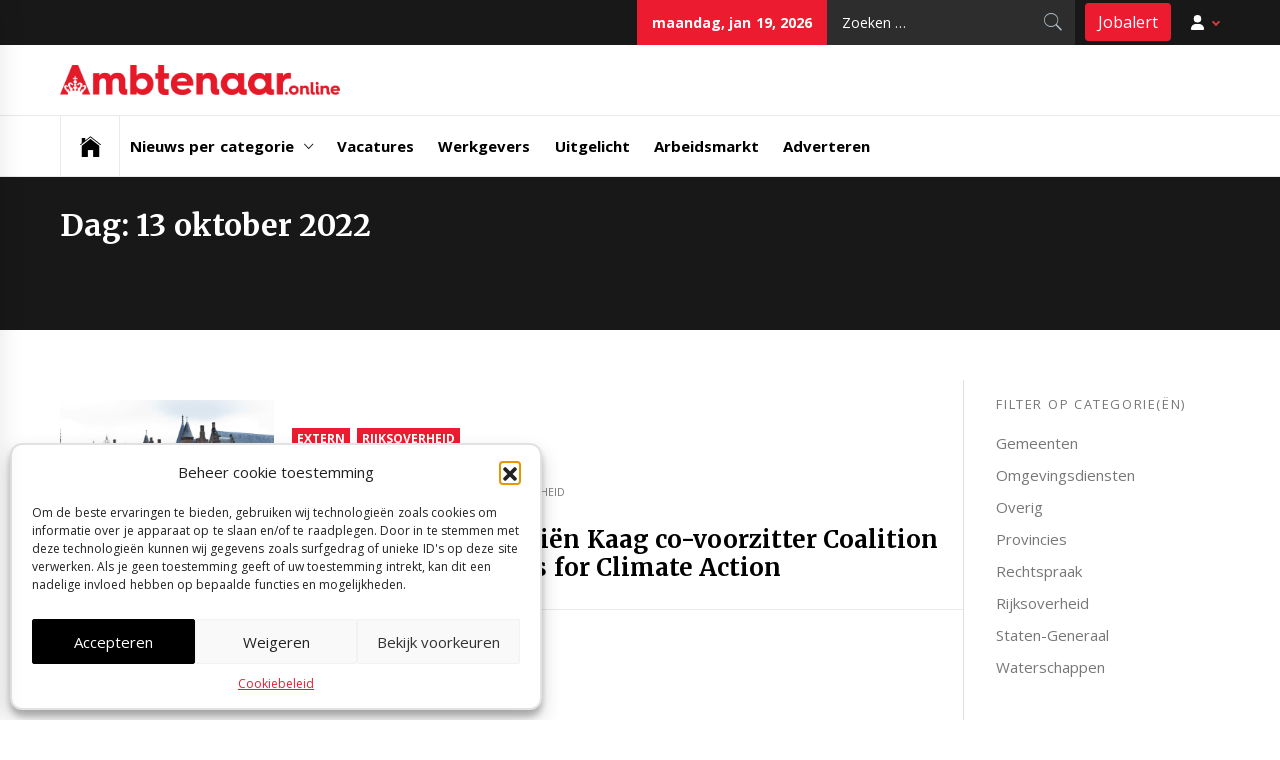

--- FILE ---
content_type: text/html; charset=UTF-8
request_url: https://ambtenaar.online/2022/10/13/
body_size: 16945
content:
<!DOCTYPE html>
<html lang="nl-NL">
<head>
    <meta charset="UTF-8">
    <meta name="viewport" content="width=device-width, initial-scale=1.0, maximum-scale=1.0, user-scalable=no" />
    <link rel="profile" href="http://gmpg.org/xfn/11">
    <link rel="pingback" href="https://ambtenaar.online/xmlrpc.php">
    <title>13/10/2022 &#8211; Ambtenaar Online</title>
        <style type="text/css">
                            .site #masthead .data-bg.header-middle a,
                .site #masthead .data-bg.header-middle,
                .site #masthead .data-bg.header-middle .site-branding,
                .site #masthead .data-bg.header-middle .site-branding .site-title a {
                    color: #fff;
                }

                        </style>

    <meta name='robots' content='max-image-preview:large' />
<!-- Google tag (gtag.js) -->
<script async src="https://www.googletagmanager.com/gtag/js?id=G-12586ZZHDP"></script>
<script>
    window.dataLayer = window.dataLayer || [];
    function gtag(){dataLayer.push(arguments);}
    gtag('js', new Date());
    gtag('config', 'G-12586ZZHDP');
</script>
<!-- Google Tag Manager - Solliciteer Nu -->
<script>
(function(w,d,s,l,i){w[l]=w[l]||[];w[l].push({'gtm.start':
new Date().getTime(),event:'gtm.js'});var f=d.getElementsByTagName(s)[0],
j=d.createElement(s),dl=l!='dataLayer'?'&l='+l:'';j.async=true;j.src=
'https://www.googletagmanager.com/gtm.js?id='+i+dl;f.parentNode.insertBefore(j,f);
})(window,document,'script','dataLayer','GTM-T6VLZ6D5');</script>
<!-- End Google Tag Manager -->

<!-- Open Graph Meta Tags generated by Blog2Social 860 - https://www.blog2social.com -->
<meta property="og:title" content="Ambtenaar Online"/>
<meta property="og:description" content="Het portaal voor vacatures, nieuws en achtergronden voor ambtenaren"/>
<meta property="og:url" content="/2022/10/13/"/>
<meta property="og:image" content="https://ambtenaar.online/wp-content/uploads/2022/09/overheid.png"/>
<meta property="og:image:width" content="800" />
<meta property="og:image:height" content="450" />
<meta property="og:image:type" content="image/png" />
<meta property="og:type" content="article"/>
<meta property="og:article:published_time" content="2022-10-13 17:40:12"/>
<meta property="og:article:modified_time" content="2022-10-13 17:40:12"/>
<meta property="og:article:tag" content="Rijksoverheid"/>
<!-- Open Graph Meta Tags generated by Blog2Social 860 - https://www.blog2social.com -->

<!-- Twitter Card generated by Blog2Social 860 - https://www.blog2social.com -->
<meta name="twitter:card" content="summary">
<meta name="twitter:title" content="Ambtenaar Online"/>
<meta name="twitter:description" content="Het portaal voor vacatures, nieuws en achtergronden voor ambtenaren"/>
<meta name="twitter:image" content="https://ambtenaar.online/wp-content/uploads/2022/09/overheid.png"/>
<!-- Twitter Card generated by Blog2Social 860 - https://www.blog2social.com -->
<link rel='dns-prefetch' href='//cdn.thememattic.com' />
<link rel='dns-prefetch' href='//fonts.googleapis.com' />
<link rel="alternate" type="application/rss+xml" title="Ambtenaar Online &raquo; feed" href="https://ambtenaar.online/feed/" />
<link rel="alternate" type="application/rss+xml" title="Ambtenaar Online &raquo; reactiesfeed" href="https://ambtenaar.online/comments/feed/" />
<link rel='stylesheet' id='wp-block-library-css' href='https://ambtenaar.online/wp-includes/css/dist/block-library/style.min.css?ver=6.5.7' type='text/css' media='all' />
<style id='classic-theme-styles-inline-css' type='text/css'>
/*! This file is auto-generated */
.wp-block-button__link{color:#fff;background-color:#32373c;border-radius:9999px;box-shadow:none;text-decoration:none;padding:calc(.667em + 2px) calc(1.333em + 2px);font-size:1.125em}.wp-block-file__button{background:#32373c;color:#fff;text-decoration:none}
</style>
<style id='global-styles-inline-css' type='text/css'>
body{--wp--preset--color--black: #000000;--wp--preset--color--cyan-bluish-gray: #abb8c3;--wp--preset--color--white: #ffffff;--wp--preset--color--pale-pink: #f78da7;--wp--preset--color--vivid-red: #cf2e2e;--wp--preset--color--luminous-vivid-orange: #ff6900;--wp--preset--color--luminous-vivid-amber: #fcb900;--wp--preset--color--light-green-cyan: #7bdcb5;--wp--preset--color--vivid-green-cyan: #00d084;--wp--preset--color--pale-cyan-blue: #8ed1fc;--wp--preset--color--vivid-cyan-blue: #0693e3;--wp--preset--color--vivid-purple: #9b51e0;--wp--preset--gradient--vivid-cyan-blue-to-vivid-purple: linear-gradient(135deg,rgba(6,147,227,1) 0%,rgb(155,81,224) 100%);--wp--preset--gradient--light-green-cyan-to-vivid-green-cyan: linear-gradient(135deg,rgb(122,220,180) 0%,rgb(0,208,130) 100%);--wp--preset--gradient--luminous-vivid-amber-to-luminous-vivid-orange: linear-gradient(135deg,rgba(252,185,0,1) 0%,rgba(255,105,0,1) 100%);--wp--preset--gradient--luminous-vivid-orange-to-vivid-red: linear-gradient(135deg,rgba(255,105,0,1) 0%,rgb(207,46,46) 100%);--wp--preset--gradient--very-light-gray-to-cyan-bluish-gray: linear-gradient(135deg,rgb(238,238,238) 0%,rgb(169,184,195) 100%);--wp--preset--gradient--cool-to-warm-spectrum: linear-gradient(135deg,rgb(74,234,220) 0%,rgb(151,120,209) 20%,rgb(207,42,186) 40%,rgb(238,44,130) 60%,rgb(251,105,98) 80%,rgb(254,248,76) 100%);--wp--preset--gradient--blush-light-purple: linear-gradient(135deg,rgb(255,206,236) 0%,rgb(152,150,240) 100%);--wp--preset--gradient--blush-bordeaux: linear-gradient(135deg,rgb(254,205,165) 0%,rgb(254,45,45) 50%,rgb(107,0,62) 100%);--wp--preset--gradient--luminous-dusk: linear-gradient(135deg,rgb(255,203,112) 0%,rgb(199,81,192) 50%,rgb(65,88,208) 100%);--wp--preset--gradient--pale-ocean: linear-gradient(135deg,rgb(255,245,203) 0%,rgb(182,227,212) 50%,rgb(51,167,181) 100%);--wp--preset--gradient--electric-grass: linear-gradient(135deg,rgb(202,248,128) 0%,rgb(113,206,126) 100%);--wp--preset--gradient--midnight: linear-gradient(135deg,rgb(2,3,129) 0%,rgb(40,116,252) 100%);--wp--preset--font-size--small: 13px;--wp--preset--font-size--medium: 20px;--wp--preset--font-size--large: 36px;--wp--preset--font-size--x-large: 42px;--wp--preset--spacing--20: 0.44rem;--wp--preset--spacing--30: 0.67rem;--wp--preset--spacing--40: 1rem;--wp--preset--spacing--50: 1.5rem;--wp--preset--spacing--60: 2.25rem;--wp--preset--spacing--70: 3.38rem;--wp--preset--spacing--80: 5.06rem;--wp--preset--shadow--natural: 6px 6px 9px rgba(0, 0, 0, 0.2);--wp--preset--shadow--deep: 12px 12px 50px rgba(0, 0, 0, 0.4);--wp--preset--shadow--sharp: 6px 6px 0px rgba(0, 0, 0, 0.2);--wp--preset--shadow--outlined: 6px 6px 0px -3px rgba(255, 255, 255, 1), 6px 6px rgba(0, 0, 0, 1);--wp--preset--shadow--crisp: 6px 6px 0px rgba(0, 0, 0, 1);}:where(.is-layout-flex){gap: 0.5em;}:where(.is-layout-grid){gap: 0.5em;}body .is-layout-flex{display: flex;}body .is-layout-flex{flex-wrap: wrap;align-items: center;}body .is-layout-flex > *{margin: 0;}body .is-layout-grid{display: grid;}body .is-layout-grid > *{margin: 0;}:where(.wp-block-columns.is-layout-flex){gap: 2em;}:where(.wp-block-columns.is-layout-grid){gap: 2em;}:where(.wp-block-post-template.is-layout-flex){gap: 1.25em;}:where(.wp-block-post-template.is-layout-grid){gap: 1.25em;}.has-black-color{color: var(--wp--preset--color--black) !important;}.has-cyan-bluish-gray-color{color: var(--wp--preset--color--cyan-bluish-gray) !important;}.has-white-color{color: var(--wp--preset--color--white) !important;}.has-pale-pink-color{color: var(--wp--preset--color--pale-pink) !important;}.has-vivid-red-color{color: var(--wp--preset--color--vivid-red) !important;}.has-luminous-vivid-orange-color{color: var(--wp--preset--color--luminous-vivid-orange) !important;}.has-luminous-vivid-amber-color{color: var(--wp--preset--color--luminous-vivid-amber) !important;}.has-light-green-cyan-color{color: var(--wp--preset--color--light-green-cyan) !important;}.has-vivid-green-cyan-color{color: var(--wp--preset--color--vivid-green-cyan) !important;}.has-pale-cyan-blue-color{color: var(--wp--preset--color--pale-cyan-blue) !important;}.has-vivid-cyan-blue-color{color: var(--wp--preset--color--vivid-cyan-blue) !important;}.has-vivid-purple-color{color: var(--wp--preset--color--vivid-purple) !important;}.has-black-background-color{background-color: var(--wp--preset--color--black) !important;}.has-cyan-bluish-gray-background-color{background-color: var(--wp--preset--color--cyan-bluish-gray) !important;}.has-white-background-color{background-color: var(--wp--preset--color--white) !important;}.has-pale-pink-background-color{background-color: var(--wp--preset--color--pale-pink) !important;}.has-vivid-red-background-color{background-color: var(--wp--preset--color--vivid-red) !important;}.has-luminous-vivid-orange-background-color{background-color: var(--wp--preset--color--luminous-vivid-orange) !important;}.has-luminous-vivid-amber-background-color{background-color: var(--wp--preset--color--luminous-vivid-amber) !important;}.has-light-green-cyan-background-color{background-color: var(--wp--preset--color--light-green-cyan) !important;}.has-vivid-green-cyan-background-color{background-color: var(--wp--preset--color--vivid-green-cyan) !important;}.has-pale-cyan-blue-background-color{background-color: var(--wp--preset--color--pale-cyan-blue) !important;}.has-vivid-cyan-blue-background-color{background-color: var(--wp--preset--color--vivid-cyan-blue) !important;}.has-vivid-purple-background-color{background-color: var(--wp--preset--color--vivid-purple) !important;}.has-black-border-color{border-color: var(--wp--preset--color--black) !important;}.has-cyan-bluish-gray-border-color{border-color: var(--wp--preset--color--cyan-bluish-gray) !important;}.has-white-border-color{border-color: var(--wp--preset--color--white) !important;}.has-pale-pink-border-color{border-color: var(--wp--preset--color--pale-pink) !important;}.has-vivid-red-border-color{border-color: var(--wp--preset--color--vivid-red) !important;}.has-luminous-vivid-orange-border-color{border-color: var(--wp--preset--color--luminous-vivid-orange) !important;}.has-luminous-vivid-amber-border-color{border-color: var(--wp--preset--color--luminous-vivid-amber) !important;}.has-light-green-cyan-border-color{border-color: var(--wp--preset--color--light-green-cyan) !important;}.has-vivid-green-cyan-border-color{border-color: var(--wp--preset--color--vivid-green-cyan) !important;}.has-pale-cyan-blue-border-color{border-color: var(--wp--preset--color--pale-cyan-blue) !important;}.has-vivid-cyan-blue-border-color{border-color: var(--wp--preset--color--vivid-cyan-blue) !important;}.has-vivid-purple-border-color{border-color: var(--wp--preset--color--vivid-purple) !important;}.has-vivid-cyan-blue-to-vivid-purple-gradient-background{background: var(--wp--preset--gradient--vivid-cyan-blue-to-vivid-purple) !important;}.has-light-green-cyan-to-vivid-green-cyan-gradient-background{background: var(--wp--preset--gradient--light-green-cyan-to-vivid-green-cyan) !important;}.has-luminous-vivid-amber-to-luminous-vivid-orange-gradient-background{background: var(--wp--preset--gradient--luminous-vivid-amber-to-luminous-vivid-orange) !important;}.has-luminous-vivid-orange-to-vivid-red-gradient-background{background: var(--wp--preset--gradient--luminous-vivid-orange-to-vivid-red) !important;}.has-very-light-gray-to-cyan-bluish-gray-gradient-background{background: var(--wp--preset--gradient--very-light-gray-to-cyan-bluish-gray) !important;}.has-cool-to-warm-spectrum-gradient-background{background: var(--wp--preset--gradient--cool-to-warm-spectrum) !important;}.has-blush-light-purple-gradient-background{background: var(--wp--preset--gradient--blush-light-purple) !important;}.has-blush-bordeaux-gradient-background{background: var(--wp--preset--gradient--blush-bordeaux) !important;}.has-luminous-dusk-gradient-background{background: var(--wp--preset--gradient--luminous-dusk) !important;}.has-pale-ocean-gradient-background{background: var(--wp--preset--gradient--pale-ocean) !important;}.has-electric-grass-gradient-background{background: var(--wp--preset--gradient--electric-grass) !important;}.has-midnight-gradient-background{background: var(--wp--preset--gradient--midnight) !important;}.has-small-font-size{font-size: var(--wp--preset--font-size--small) !important;}.has-medium-font-size{font-size: var(--wp--preset--font-size--medium) !important;}.has-large-font-size{font-size: var(--wp--preset--font-size--large) !important;}.has-x-large-font-size{font-size: var(--wp--preset--font-size--x-large) !important;}
.wp-block-navigation a:where(:not(.wp-element-button)){color: inherit;}
:where(.wp-block-post-template.is-layout-flex){gap: 1.25em;}:where(.wp-block-post-template.is-layout-grid){gap: 1.25em;}
:where(.wp-block-columns.is-layout-flex){gap: 2em;}:where(.wp-block-columns.is-layout-grid){gap: 2em;}
.wp-block-pullquote{font-size: 1.5em;line-height: 1.6;}
</style>
<link rel='stylesheet' id='aptf-bxslider-css' href='https://ambtenaar.online/wp-content/plugins/accesspress-twitter-feed/css/jquery.bxslider.css?ver=1.6.9' type='text/css' media='all' />
<link rel='stylesheet' id='aptf-front-css-css' href='https://ambtenaar.online/wp-content/plugins/accesspress-twitter-feed/css/frontend.css?ver=1.6.9' type='text/css' media='all' />
<link rel='stylesheet' id='aptf-font-css-css' href='https://ambtenaar.online/wp-content/plugins/accesspress-twitter-feed/css/fonts.css?ver=1.6.9' type='text/css' media='all' />
<link rel='stylesheet' id='careernet-css' href='https://ambtenaar.online/wp-content/plugins/careernet/public/css/careernet.css?ver=1.0.0' type='text/css' media='all' />
<link rel='stylesheet' id='wpsw_social-icons-css' href='https://ambtenaar.online/wp-content/plugins/wp-social-widget/assets/css/social-icons.css?ver=2.3.1' type='text/css' media='all' />
<link rel='stylesheet' id='wpsw_social-css-css' href='https://ambtenaar.online/wp-content/plugins/wp-social-widget/assets/css/social-style.css?ver=2.3.1' type='text/css' media='all' />
<link rel='stylesheet' id='trp-language-switcher-style-css' href='https://ambtenaar.online/wp-content/plugins/translatepress-multilingual/assets/css/trp-language-switcher.css?ver=2.10.5' type='text/css' media='all' />
<link rel='stylesheet' id='cmplz-general-css' href='https://ambtenaar.online/wp-content/plugins/complianz-gdpr/assets/css/cookieblocker.min.css?ver=1758541214' type='text/css' media='all' />
<link rel='stylesheet' id='jquery-slick-css' href='https://ambtenaar.online/wp-content/themes/news-base/assets/libraries/slick/css/slick.min.css?ver=6.5.7' type='text/css' media='all' />
<link rel='stylesheet' id='ionicons-css' href='https://ambtenaar.online/wp-content/themes/news-base/assets/libraries/ionicons/css/ionicons.min.css?ver=6.5.7' type='text/css' media='all' />
<link rel='stylesheet' id='bootstrap-css' href='https://ambtenaar.online/wp-content/themes/news-base/assets/libraries/bootstrap/css/bootstrap.min.css?ver=5.0.2' type='text/css' media='all' />
<link rel='stylesheet' id='sidr-nav-css' href='https://ambtenaar.online/wp-content/themes/news-base/assets/libraries/sidr/css/jquery.sidr.css?ver=6.5.7' type='text/css' media='all' />
<link rel='stylesheet' id='magnific-popup-css' href='https://ambtenaar.online/wp-content/themes/news-base/assets/libraries/magnific-popup/magnific-popup.css?ver=6.5.7' type='text/css' media='all' />
<link rel='stylesheet' id='news-base-style-css' href='https://ambtenaar.online/wp-content/themes/ao_newsbase/style.css?ver=1.1.7' type='text/css' media='all' />
<link rel='stylesheet' id='news-base-google-fonts-css' href='//fonts.googleapis.com/css?family=Open%20Sans:400,400i,600,600i,700,700i|Merriweather:300,300i,400,400i,700,700i|Libre%20Franklin:400,400i,600,600i,700,700i&#038;subset=latin,latin-ext' type='text/css' media='all' />
<link rel='stylesheet' id='heateor_sss_frontend_css-css' href='https://ambtenaar.online/wp-content/plugins/sassy-social-share/public/css/sassy-social-share-public.css?ver=3.3.79' type='text/css' media='all' />
<style id='heateor_sss_frontend_css-inline-css' type='text/css'>
.heateor_sss_button_instagram span.heateor_sss_svg,a.heateor_sss_instagram span.heateor_sss_svg{background:radial-gradient(circle at 30% 107%,#fdf497 0,#fdf497 5%,#fd5949 45%,#d6249f 60%,#285aeb 90%)}.heateor_sss_horizontal_sharing .heateor_sss_svg,.heateor_sss_standard_follow_icons_container .heateor_sss_svg{color:#fff;border-width:0px;border-style:solid;border-color:transparent}.heateor_sss_horizontal_sharing .heateorSssTCBackground{color:#666}.heateor_sss_horizontal_sharing span.heateor_sss_svg:hover,.heateor_sss_standard_follow_icons_container span.heateor_sss_svg:hover{border-color:transparent;}.heateor_sss_vertical_sharing span.heateor_sss_svg,.heateor_sss_floating_follow_icons_container span.heateor_sss_svg{color:#fff;border-width:0px;border-style:solid;border-color:transparent;}.heateor_sss_vertical_sharing .heateorSssTCBackground{color:#666;}.heateor_sss_vertical_sharing span.heateor_sss_svg:hover,.heateor_sss_floating_follow_icons_container span.heateor_sss_svg:hover{border-color:transparent;}@media screen and (max-width:783px) {.heateor_sss_vertical_sharing{display:none!important}}
</style>
<link rel='stylesheet' id='__EPYT__style-css' href='https://ambtenaar.online/wp-content/plugins/youtube-embed-plus-pro/styles/ytprefs.min.css?ver=14.2.3' type='text/css' media='all' />
<style id='__EPYT__style-inline-css' type='text/css'>

                .epyt-gallery-thumb {
                        width: 33.333%;
                }
                
                         @media (min-width:0px) and (max-width: 767px) {
                            .epyt-gallery-rowbreak {
                                display: none;
                            }
                            .epyt-gallery-allthumbs[class*="epyt-cols"] .epyt-gallery-thumb {
                                width: 100% !important;
                            }
                          }
</style>
<link rel='stylesheet' id='__disptype__-css' href='https://ambtenaar.online/wp-content/plugins/youtube-embed-plus-pro/scripts/lity.min.css?ver=14.2.3' type='text/css' media='all' />
<link rel='stylesheet' id='__dyntype__-css' href='https://ambtenaar.online/wp-content/plugins/youtube-embed-plus-pro/scripts/embdyn.min.css?ver=14.2.3' type='text/css' media='all' />
<link rel='stylesheet' id='google_web_fonts-css' href='https://fonts.googleapis.com/css?family=Open+Sans%3A400%2C700&#038;ver=6.5.7' type='text/css' media='all' />
<link rel='stylesheet' id='parent-style-css' href='https://ambtenaar.online/wp-content/themes/news-base/style.css' type='text/css' media='all' />
<link rel='stylesheet' id='child-style-css' href='https://ambtenaar.online/wp-content/themes/ao_newsbase/assets/css/style.css' type='text/css' media='all' />
<script type="text/javascript" src="https://ambtenaar.online/wp-includes/js/jquery/jquery.min.js?ver=3.7.1" id="jquery-core-js"></script>
<script type="text/javascript" src="https://ambtenaar.online/wp-includes/js/jquery/jquery-migrate.min.js?ver=3.4.1" id="jquery-migrate-js"></script>
<script type="text/javascript" src="https://ambtenaar.online/wp-content/plugins/accesspress-twitter-feed/js/jquery.bxslider.min.js?ver=1.6.9" id="aptf-bxslider-js"></script>
<script type="text/javascript" src="https://ambtenaar.online/wp-content/plugins/accesspress-twitter-feed/js/frontend.js?ver=1.6.9" id="aptf-front-js-js"></script>
<script type="text/javascript" src="https://ambtenaar.online/wp-content/plugins/careernet/public/js/careernet-public.js?ver=1.0.0" id="careernet-js"></script>
<script type="text/javascript" src="https://ambtenaar.online/wp-content/plugins/careernet/public/js/jquery.blockUI.js?ver=1.0.0" id="blockUI-js"></script>
<script type="text/javascript" defer src="https://ambtenaar.online/wp-content/plugins/youtube-embed-plus-pro/scripts/lity.min.js?ver=14.2.3" id="__dispload__-js"></script>
<script data-service="youtube" data-category="marketing" type="text/plain" id="__ytprefs__-js-extra">
/* <![CDATA[ */
var _EPYT_ = {"ajaxurl":"https:\/\/ambtenaar.online\/wp-admin\/admin-ajax.php","security":"9a587a6049","gallery_scrolloffset":"20","eppathtoscripts":"https:\/\/ambtenaar.online\/wp-content\/plugins\/youtube-embed-plus-pro\/scripts\/","eppath":"https:\/\/ambtenaar.online\/wp-content\/plugins\/youtube-embed-plus-pro\/","epresponsiveselector":"[\"iframe.__youtube_prefs__\"]","epdovol":"1","version":"14.2.3","evselector":"iframe.__youtube_prefs__[src], iframe[src*=\"youtube.com\/embed\/\"], iframe[src*=\"youtube-nocookie.com\/embed\/\"]","ajax_compat":"","maxres_facade":"eager","ytapi_load":"light","pause_others":"","stopMobileBuffer":"","facade_mode":"","not_live_on_channel":"","not_live_showtime":"180"};
/* ]]> */
</script>
<script type="text/javascript" defer src="https://ambtenaar.online/wp-content/plugins/youtube-embed-plus-pro/scripts/ytprefs.min.js?ver=14.2.3" id="__ytprefs__-js"></script>
<script type="text/javascript" defer src="https://ambtenaar.online/wp-content/plugins/youtube-embed-plus-pro/scripts/embdyn.min.js?ver=14.2.3" id="__dynload__-js"></script>
<link rel="https://api.w.org/" href="https://ambtenaar.online/wp-json/" /><link rel="EditURI" type="application/rsd+xml" title="RSD" href="https://ambtenaar.online/xmlrpc.php?rsd" />
<meta name="generator" content="WordPress 6.5.7" />
		<!-- Custom Logo: hide header text -->
		<style id="custom-logo-css" type="text/css">
			.site-title, .site-description {
				position: absolute;
				clip: rect(1px, 1px, 1px, 1px);
			}
		</style>
		<link rel="alternate" hreflang="nl-NL" href="https://ambtenaar.online/2022/10/13/"/>
<link rel="alternate" hreflang="nl" href="https://ambtenaar.online/2022/10/13/"/>
			<style>.cmplz-hidden {
					display: none !important;
				}</style><link rel="icon" href="https://ambtenaar.online/wp-content/uploads/2020/02/cropped-grey-32x32.png" sizes="32x32" />
<link rel="icon" href="https://ambtenaar.online/wp-content/uploads/2020/02/cropped-grey-192x192.png" sizes="192x192" />
<link rel="apple-touch-icon" href="https://ambtenaar.online/wp-content/uploads/2020/02/cropped-grey-180x180.png" />
<meta name="msapplication-TileImage" content="https://ambtenaar.online/wp-content/uploads/2020/02/cropped-grey-270x270.png" />
<meta name="facebook-domain-verification" content="kpf8o62ob4fd7g9nc9qrvv6nzypp9b" />
<!-- Meta Pixel Code - consent required -->
<script data-service="facebook" type="text/plain" data-category="marketing">
    !function(f,b,e,v,n,t,s)
    {if(f.fbq)return;n=f.fbq=function(){n.callMethod?
        n.callMethod.apply(n,arguments):n.queue.push(arguments)};
        if(!f._fbq)f._fbq=n;n.push=n;n.loaded=!0;n.version='2.0';
        n.queue=[];t=b.createElement(e);t.async=!0;
        t.src=v;s=b.getElementsByTagName(e)[0];
        s.parentNode.insertBefore(t,s)}(window, document,'script',
        'https://connect.facebook.net/en_US/fbevents.js');
    fbq('init', '2663721443778494');
    fbq('track', 'PageView');
</script>
<!-- End Meta Pixel Code - consent required -->

<!-- LinkedIn Pixel Code - consent required -->
<script type="text/plain" data-category="marketing">
    _linkedin_partner_id = "6224809";
    window._linkedin_data_partner_ids = window._linkedin_data_partner_ids || [];
    window._linkedin_data_partner_ids.push(_linkedin_partner_id);
</script>
<script type="text/plain" data-category="marketing">
    (function(l) {
        if (!l){window.lintrk = function(a,b){window.lintrk.q.push([a,b])};
            window.lintrk.q=[]}
        var s = document.getElementsByTagName("script")[0];
        var b = document.createElement("script");
        b.type = "text/javascript";b.async = true;
        b.src = "https://snap.licdn.com/li.lms-analytics/insight.min.js";
        s.parentNode.insertBefore(b, s);})(window.lintrk);
</script>
<!-- END LinkedIn Pixel Code - consent required -->

</head>

<body data-cmplz=1 class="archive date wp-custom-logo translatepress-nl_NL group-blog hfeed right-sidebar ">
<!-- Google Tag Manager (noscript) -->
<noscript><iframe src="https://www.googletagmanager.com/ns.html?id=GTM-T6VLZ6D5"
height="0" width="0" style="display:none;visibility:hidden"></iframe></noscript>
<!-- End Google Tag Manager (noscript) -->

<div id="page"
     class="site full-screen-layout">
    <a class="skip-link screen-reader-text" href="#main">Skip to content</a>
    <header id="masthead" class="site-header" role="banner">
                            <div class="top-bar">
                <div class="container">
				 <div class="d-flex">
                                                                                                        <div class="top-bar-items tm-social-share">
                            <div class="social-icons">
                                                            </div>
                        </div>
                                        <div class="top-bar-items pull-right ms-auto d-none  d-md-block">
                                                                            <div class="right-items">
                                <div class="news-base-date">
                                    maandag, jan 19, 2026                                </div>
                            </div>
                                                                                                    <div class="right-items">
                                <div class="icon-search">
                                    <form role="search" method="get" class="search-form" action="https://ambtenaar.online/">
				<label>
					<span class="screen-reader-text">Zoeken naar:</span>
					<input type="search" class="search-field" placeholder="Zoeken &hellip;" value="" name="s" />
				</label>
				<input type="submit" class="search-submit" value="Zoeken" />
			</form>                                </div>
                            </div>
                                                <div class="right-items jobalert">
                            <a class="btn btn-primary" href="/account/filters">Jobalert</a>
                        </div>
                        <div class="right-items">
                            <div class="user-menu">
                                <a href="/account" title="Mijn account">
                                    <svg xmlns="http://www.w3.org/2000/svg" viewBox="0 0 448 512">
                                        <!--!Font Awesome Free 6.7.2 by @fontawesome - https://fontawesome.com License - https://fontawesome.com/license/free Copyright 2025 Fonticons, Inc.-->
                                        <path fill="currentColor" d="M224 256A128 128 0 1 0 224 0a128 128 0 1 0 0 256zm-45.7 48C79.8 304 0 383.8 0 482.3C0 498.7 13.3 512 29.7 512l388.6 0c16.4 0 29.7-13.3 29.7-29.7C448 383.8 368.2 304 269.7 304l-91.4 0z"/>
                                    </svg>
                                </a>
                                <ul>
                                                                            <li><a href="/account/aanmelden">Registreren</a></li>
                                        <li><a href="/account">Inloggen</a></li>
                                                                    </ul>
                            </div>
                        </div>
                    </div>
                 </div>
                </div>
            </div>
                <div class="header-middle " data-background="">
            <div class="container">
                <div class="row-flex">
                    <div class="topbar-left">
                        <div class="site-branding">
                            <a href="https://ambtenaar.online/" class="custom-logo-link" rel="home"><img width="8189" height="881" src="https://ambtenaar.online/wp-content/uploads/2020/02/cropped-red.png" class="custom-logo" alt="Ambtenaar Online" decoding="async" fetchpriority="high" srcset="https://ambtenaar.online/wp-content/uploads/2020/02/cropped-red.png 8189w, https://ambtenaar.online/wp-content/uploads/2020/02/cropped-red-300x32.png 300w, https://ambtenaar.online/wp-content/uploads/2020/02/cropped-red-1024x110.png 1024w, https://ambtenaar.online/wp-content/uploads/2020/02/cropped-red-768x83.png 768w, https://ambtenaar.online/wp-content/uploads/2020/02/cropped-red-1536x165.png 1536w, https://ambtenaar.online/wp-content/uploads/2020/02/cropped-red-2048x220.png 2048w, https://ambtenaar.online/wp-content/uploads/2020/02/cropped-red-16x2.png 16w, https://ambtenaar.online/wp-content/uploads/2020/02/cropped-red-20x2.png 20w" sizes="(max-width: 8189px) 100vw, 8189px" /></a>                            <span class="site-title">
                                <a href="https://ambtenaar.online/" rel="home">
                                    Ambtenaar Online                                </a>
                            </span>
                                                            <p class="site-description"><span>Het portaal voor vacatures, nieuws en achtergronden voor ambtenaren</span></p>
                                                    </div>
                    </div>

                    

                </div>
            </div>
        </div>

        <div class="navigation-bar">
            <div class="container">
                <nav class="main-navigation" role="navigation">

                    <span class="toggle-menu" aria-controls="primary-menu" aria-expanded="false" tabindex="0">
                         <span class="screen-reader-text">
                            Primary Menu                        </span>
                        <i class="ham"></i>
                    </span>

                    <div class="menu"><ul id="primary-menu" class="menu"><li class="base-address"><a href=https://ambtenaar.online><span class="ion-ios-home"></span></a></li><li id="menu-item-9167" class="menu-item menu-item-type-custom menu-item-object-custom menu-item-has-children menu-item-9167"><a href="#">Nieuws per categorie</a>
<ul class="sub-menu">
	<li id="menu-item-111" class="menu-item menu-item-type-taxonomy menu-item-object-category menu-item-111"><a href="https://ambtenaar.online/waterschappen/">Waterschappen</a></li>
	<li id="menu-item-110" class="menu-item menu-item-type-taxonomy menu-item-object-category menu-item-110"><a href="https://ambtenaar.online/gemeenten/">Gemeenten</a></li>
	<li id="menu-item-168" class="menu-item menu-item-type-taxonomy menu-item-object-category menu-item-168"><a href="https://ambtenaar.online/provincies/">Provincies</a></li>
	<li id="menu-item-169" class="menu-item menu-item-type-taxonomy menu-item-object-category menu-item-169"><a href="https://ambtenaar.online/rijksoverheid/">Rijksoverheid</a></li>
	<li id="menu-item-173" class="menu-item menu-item-type-taxonomy menu-item-object-category menu-item-173"><a href="https://ambtenaar.online/staten-generaal/">Staten-Generaal</a></li>
	<li id="menu-item-172" class="menu-item menu-item-type-taxonomy menu-item-object-category menu-item-172"><a href="https://ambtenaar.online/rechtspraak/">Rechtspraak</a></li>
	<li id="menu-item-170" class="menu-item menu-item-type-taxonomy menu-item-object-category menu-item-170"><a href="https://ambtenaar.online/omgevingsdiensten/">Omgevingsdiensten</a></li>
</ul>
</li>
<li id="menu-item-9159" class="menu-item menu-item-type-custom menu-item-object-custom menu-item-9159"><a href="/vacatures">Vacatures</a></li>
<li id="menu-item-49440" class="menu-item menu-item-type-custom menu-item-object-custom menu-item-49440"><a href="/organisaties">Werkgevers</a></li>
<li id="menu-item-29883" class="menu-item menu-item-type-taxonomy menu-item-object-category menu-item-29883"><a href="https://ambtenaar.online/uitgelicht/">Uitgelicht</a></li>
<li id="menu-item-29881" class="menu-item menu-item-type-taxonomy menu-item-object-category menu-item-29881"><a href="https://ambtenaar.online/arbeidsmarkt/">Arbeidsmarkt</a></li>
<li id="menu-item-73" class="menu-item menu-item-type-post_type menu-item-object-page menu-item-73"><a href="https://ambtenaar.online/informatie/">Adverteren</a></li>
</ul></div>
                                    </nav>
            </div>
        </div>
    </header>

    


    
        <div class="inner-banner">

			                <div class="container">
                    <div class="row">
                        <div class="col-md-12">
                            <div class="breadcrumb-wrapper">
								                            </div>
                        </div>
                    </div>
                </div>
				                <div class="container">
                    <div class="row">
                        <div class="col-md-12">
							<h1 class="entry-title">Dag: <span>13 oktober 2022</span></h1>                        </div>
                    </div>
                </div>
				        </div>

		        <div id="content" class="site-content">
            <div id="content-container">
                <div class="container">
        <main id="main" class="site-main" role="main">
        <section class="section-block a4d_posts_with_filter">
                <div class="filters">
                    
                <div class="query-filters ">
                                                            <form action="https://ambtenaar.online/wp-admin/admin-ajax.php" method="POST" id="filter">
                        <div id="FilterMenu" class="tabs"><div class="tabs--labels"><label class="tab__label" for="tab_filter_all"><span class="title">Filter resultaten</span><span class="icon icon--selected"><?xml version="1.0" encoding="UTF-8"?> <svg xmlns="http://www.w3.org/2000/svg" xmlns:xlink="http://www.w3.org/1999/xlink" id="Layer_1" x="0px" y="0px" width="60px" height="60px" viewBox="0 0 60 60" xml:space="preserve"> <path fill="currentColor" d="M11.826,18.088h36.348c2.515,0,3.771,3.037,1.992,4.817L31.999,41.086c-1.103,1.102-2.896,1.102-3.998,0L9.834,22.905 C8.054,21.125,9.311,18.088,11.826,18.088z"></path> </svg> </span></label></div><div class="tabs--panels"><input type="checkbox" name="tab_filter-cat" id="tab_filter_all" class="tab__trigger hidden"><div class="tab__panel"><div class="tab__panel__content"><div class="container"><div class="row flex"><div class="col col1-2"><div class="tab_column"><div class="tabs"><div class="tabs--labels"><label class="tab__label" for="tab_filter-cat"><span class="title">Filter op categorie(ën)</span><span class="icon icon--selected"><?xml version="1.0" encoding="UTF-8"?> <svg xmlns="http://www.w3.org/2000/svg" xmlns:xlink="http://www.w3.org/1999/xlink" id="Layer_1" x="0px" y="0px" width="60px" height="60px" viewBox="0 0 60 60" xml:space="preserve"> <path fill="currentColor" d="M11.826,18.088h36.348c2.515,0,3.771,3.037,1.992,4.817L31.999,41.086c-1.103,1.102-2.896,1.102-3.998,0L9.834,22.905 C8.054,21.125,9.311,18.088,11.826,18.088z"></path> </svg> </span></label></div><div class="tabs--panels"><input type="checkbox" name="tab_filter-cat" id="tab_filter-cat" class="tab__trigger hidden"><div class="tab__panel"><div class="tab__panel__content"><div class="col"><div class="input__group checkbox--toggle "><input type="checkbox" name="filter_category[]" value="8" id="filter_category8"><label for="filter_category8"><div class="title">Gemeenten</div><div class="icon icon--selected"><?xml version="1.0" encoding="UTF-8"?> <svg xmlns="http://www.w3.org/2000/svg" xmlns:xlink="http://www.w3.org/1999/xlink" id="Layer_1" x="0px" y="0px" width="60px" height="60px" viewBox="0 0 60 60" xml:space="preserve"> <path fill="currentColor" d="M30,9C18.403,9,9,18.393,9,30s9.403,21,21,21c11.598,0,21-9.393,21-21S41.598,9,30,9z M40.295,35.517 c0.4,0.39,0.4,1.046,0,1.436l-3.354,3.343c-0.399,0.39-1.035,0.39-1.436,0L30,34.737l-5.517,5.558c-0.39,0.39-1.036,0.39-1.436,0 l-3.343-3.343c-0.4-0.41-0.4-1.046,0-1.456L25.263,30l-5.558-5.517c-0.4-0.39-0.4-1.046,0-1.436l3.353-3.363 c0.4-0.39,1.036-0.39,1.436,0L30,25.263l5.517-5.558c0.39-0.41,1.036-0.41,1.436,0l3.353,3.343c0.4,0.41,0.4,1.046,0,1.456 L34.737,30L40.295,35.517z"></path> </svg> </div></label></div><div class="input__group checkbox--toggle "><input type="checkbox" name="filter_category[]" value="23" id="filter_category23"><label for="filter_category23"><div class="title">Omgevingsdiensten</div><div class="icon icon--selected"><?xml version="1.0" encoding="UTF-8"?> <svg xmlns="http://www.w3.org/2000/svg" xmlns:xlink="http://www.w3.org/1999/xlink" id="Layer_1" x="0px" y="0px" width="60px" height="60px" viewBox="0 0 60 60" xml:space="preserve"> <path fill="currentColor" d="M30,9C18.403,9,9,18.393,9,30s9.403,21,21,21c11.598,0,21-9.393,21-21S41.598,9,30,9z M40.295,35.517 c0.4,0.39,0.4,1.046,0,1.436l-3.354,3.343c-0.399,0.39-1.035,0.39-1.436,0L30,34.737l-5.517,5.558c-0.39,0.39-1.036,0.39-1.436,0 l-3.343-3.343c-0.4-0.41-0.4-1.046,0-1.456L25.263,30l-5.558-5.517c-0.4-0.39-0.4-1.046,0-1.436l3.353-3.363 c0.4-0.39,1.036-0.39,1.436,0L30,25.263l5.517-5.558c0.39-0.41,1.036-0.41,1.436,0l3.353,3.343c0.4,0.41,0.4,1.046,0,1.456 L34.737,30L40.295,35.517z"></path> </svg> </div></label></div><div class="input__group checkbox--toggle "><input type="checkbox" name="filter_category[]" value="1" id="filter_category1"><label for="filter_category1"><div class="title">Overig</div><div class="icon icon--selected"><?xml version="1.0" encoding="UTF-8"?> <svg xmlns="http://www.w3.org/2000/svg" xmlns:xlink="http://www.w3.org/1999/xlink" id="Layer_1" x="0px" y="0px" width="60px" height="60px" viewBox="0 0 60 60" xml:space="preserve"> <path fill="currentColor" d="M30,9C18.403,9,9,18.393,9,30s9.403,21,21,21c11.598,0,21-9.393,21-21S41.598,9,30,9z M40.295,35.517 c0.4,0.39,0.4,1.046,0,1.436l-3.354,3.343c-0.399,0.39-1.035,0.39-1.436,0L30,34.737l-5.517,5.558c-0.39,0.39-1.036,0.39-1.436,0 l-3.343-3.343c-0.4-0.41-0.4-1.046,0-1.456L25.263,30l-5.558-5.517c-0.4-0.39-0.4-1.046,0-1.436l3.353-3.363 c0.4-0.39,1.036-0.39,1.436,0L30,25.263l5.517-5.558c0.39-0.41,1.036-0.41,1.436,0l3.353,3.343c0.4,0.41,0.4,1.046,0,1.456 L34.737,30L40.295,35.517z"></path> </svg> </div></label></div><div class="input__group checkbox--toggle "><input type="checkbox" name="filter_category[]" value="14" id="filter_category14"><label for="filter_category14"><div class="title">Provincies</div><div class="icon icon--selected"><?xml version="1.0" encoding="UTF-8"?> <svg xmlns="http://www.w3.org/2000/svg" xmlns:xlink="http://www.w3.org/1999/xlink" id="Layer_1" x="0px" y="0px" width="60px" height="60px" viewBox="0 0 60 60" xml:space="preserve"> <path fill="currentColor" d="M30,9C18.403,9,9,18.393,9,30s9.403,21,21,21c11.598,0,21-9.393,21-21S41.598,9,30,9z M40.295,35.517 c0.4,0.39,0.4,1.046,0,1.436l-3.354,3.343c-0.399,0.39-1.035,0.39-1.436,0L30,34.737l-5.517,5.558c-0.39,0.39-1.036,0.39-1.436,0 l-3.343-3.343c-0.4-0.41-0.4-1.046,0-1.456L25.263,30l-5.558-5.517c-0.4-0.39-0.4-1.046,0-1.436l3.353-3.363 c0.4-0.39,1.036-0.39,1.436,0L30,25.263l5.517-5.558c0.39-0.41,1.036-0.41,1.436,0l3.353,3.343c0.4,0.41,0.4,1.046,0,1.456 L34.737,30L40.295,35.517z"></path> </svg> </div></label></div><div class="input__group checkbox--toggle "><input type="checkbox" name="filter_category[]" value="21" id="filter_category21"><label for="filter_category21"><div class="title">Rechtspraak</div><div class="icon icon--selected"><?xml version="1.0" encoding="UTF-8"?> <svg xmlns="http://www.w3.org/2000/svg" xmlns:xlink="http://www.w3.org/1999/xlink" id="Layer_1" x="0px" y="0px" width="60px" height="60px" viewBox="0 0 60 60" xml:space="preserve"> <path fill="currentColor" d="M30,9C18.403,9,9,18.393,9,30s9.403,21,21,21c11.598,0,21-9.393,21-21S41.598,9,30,9z M40.295,35.517 c0.4,0.39,0.4,1.046,0,1.436l-3.354,3.343c-0.399,0.39-1.035,0.39-1.436,0L30,34.737l-5.517,5.558c-0.39,0.39-1.036,0.39-1.436,0 l-3.343-3.343c-0.4-0.41-0.4-1.046,0-1.456L25.263,30l-5.558-5.517c-0.4-0.39-0.4-1.046,0-1.436l3.353-3.363 c0.4-0.39,1.036-0.39,1.436,0L30,25.263l5.517-5.558c0.39-0.41,1.036-0.41,1.436,0l3.353,3.343c0.4,0.41,0.4,1.046,0,1.456 L34.737,30L40.295,35.517z"></path> </svg> </div></label></div><div class="input__group checkbox--toggle "><input type="checkbox" name="filter_category[]" value="19" id="filter_category19"><label for="filter_category19"><div class="title">Rijksoverheid</div><div class="icon icon--selected"><?xml version="1.0" encoding="UTF-8"?> <svg xmlns="http://www.w3.org/2000/svg" xmlns:xlink="http://www.w3.org/1999/xlink" id="Layer_1" x="0px" y="0px" width="60px" height="60px" viewBox="0 0 60 60" xml:space="preserve"> <path fill="currentColor" d="M30,9C18.403,9,9,18.393,9,30s9.403,21,21,21c11.598,0,21-9.393,21-21S41.598,9,30,9z M40.295,35.517 c0.4,0.39,0.4,1.046,0,1.436l-3.354,3.343c-0.399,0.39-1.035,0.39-1.436,0L30,34.737l-5.517,5.558c-0.39,0.39-1.036,0.39-1.436,0 l-3.343-3.343c-0.4-0.41-0.4-1.046,0-1.456L25.263,30l-5.558-5.517c-0.4-0.39-0.4-1.046,0-1.436l3.353-3.363 c0.4-0.39,1.036-0.39,1.436,0L30,25.263l5.517-5.558c0.39-0.41,1.036-0.41,1.436,0l3.353,3.343c0.4,0.41,0.4,1.046,0,1.456 L34.737,30L40.295,35.517z"></path> </svg> </div></label></div><div class="input__group checkbox--toggle "><input type="checkbox" name="filter_category[]" value="20" id="filter_category20"><label for="filter_category20"><div class="title">Staten-Generaal</div><div class="icon icon--selected"><?xml version="1.0" encoding="UTF-8"?> <svg xmlns="http://www.w3.org/2000/svg" xmlns:xlink="http://www.w3.org/1999/xlink" id="Layer_1" x="0px" y="0px" width="60px" height="60px" viewBox="0 0 60 60" xml:space="preserve"> <path fill="currentColor" d="M30,9C18.403,9,9,18.393,9,30s9.403,21,21,21c11.598,0,21-9.393,21-21S41.598,9,30,9z M40.295,35.517 c0.4,0.39,0.4,1.046,0,1.436l-3.354,3.343c-0.399,0.39-1.035,0.39-1.436,0L30,34.737l-5.517,5.558c-0.39,0.39-1.036,0.39-1.436,0 l-3.343-3.343c-0.4-0.41-0.4-1.046,0-1.456L25.263,30l-5.558-5.517c-0.4-0.39-0.4-1.046,0-1.436l3.353-3.363 c0.4-0.39,1.036-0.39,1.436,0L30,25.263l5.517-5.558c0.39-0.41,1.036-0.41,1.436,0l3.353,3.343c0.4,0.41,0.4,1.046,0,1.456 L34.737,30L40.295,35.517z"></path> </svg> </div></label></div><div class="input__group checkbox--toggle "><input type="checkbox" name="filter_category[]" value="7" id="filter_category7"><label for="filter_category7"><div class="title">Waterschappen</div><div class="icon icon--selected"><?xml version="1.0" encoding="UTF-8"?> <svg xmlns="http://www.w3.org/2000/svg" xmlns:xlink="http://www.w3.org/1999/xlink" id="Layer_1" x="0px" y="0px" width="60px" height="60px" viewBox="0 0 60 60" xml:space="preserve"> <path fill="currentColor" d="M30,9C18.403,9,9,18.393,9,30s9.403,21,21,21c11.598,0,21-9.393,21-21S41.598,9,30,9z M40.295,35.517 c0.4,0.39,0.4,1.046,0,1.436l-3.354,3.343c-0.399,0.39-1.035,0.39-1.436,0L30,34.737l-5.517,5.558c-0.39,0.39-1.036,0.39-1.436,0 l-3.343-3.343c-0.4-0.41-0.4-1.046,0-1.456L25.263,30l-5.558-5.517c-0.4-0.39-0.4-1.046,0-1.436l3.353-3.363 c0.4-0.39,1.036-0.39,1.436,0L30,25.263l5.517-5.558c0.39-0.41,1.036-0.41,1.436,0l3.353,3.343c0.4,0.41,0.4,1.046,0,1.456 L34.737,30L40.295,35.517z"></path> </svg> </div></label></div></div></div></div></div></div></div></div><div class="col col1-2"><div class="tab_column"><div class="tabs"><div class="tabs--labels"><label class="tab__label" for="tab_filter-provincie"><span class="title">Filter op provincie(s)</span><span class="icon icon--selected"><?xml version="1.0" encoding="UTF-8"?> <svg xmlns="http://www.w3.org/2000/svg" xmlns:xlink="http://www.w3.org/1999/xlink" id="Layer_1" x="0px" y="0px" width="60px" height="60px" viewBox="0 0 60 60" xml:space="preserve"> <path fill="currentColor" d="M11.826,18.088h36.348c2.515,0,3.771,3.037,1.992,4.817L31.999,41.086c-1.103,1.102-2.896,1.102-3.998,0L9.834,22.905 C8.054,21.125,9.311,18.088,11.826,18.088z"></path> </svg> </span></label></div><div class="tabs--panels"><input type="checkbox" name="tab_filter-cat" id="tab_filter-provincie" class="tab__trigger hidden"><div class="tab__panel"><div class="tab__panel__content"><div class="container"><div class="row flex"><div class="col col1-2"><div class="input__group checkbox--toggle "><input type="checkbox" name="filter_provincie[]" value="63" id="filter_provincie63"><label for="filter_provincie63"><div class="title">Drenthe</div><div class="icon icon--selected"><?xml version="1.0" encoding="UTF-8"?> <svg xmlns="http://www.w3.org/2000/svg" xmlns:xlink="http://www.w3.org/1999/xlink" id="Layer_1" x="0px" y="0px" width="60px" height="60px" viewBox="0 0 60 60" xml:space="preserve"> <path fill="currentColor" d="M30,9C18.403,9,9,18.393,9,30s9.403,21,21,21c11.598,0,21-9.393,21-21S41.598,9,30,9z M40.295,35.517 c0.4,0.39,0.4,1.046,0,1.436l-3.354,3.343c-0.399,0.39-1.035,0.39-1.436,0L30,34.737l-5.517,5.558c-0.39,0.39-1.036,0.39-1.436,0 l-3.343-3.343c-0.4-0.41-0.4-1.046,0-1.456L25.263,30l-5.558-5.517c-0.4-0.39-0.4-1.046,0-1.436l3.353-3.363 c0.4-0.39,1.036-0.39,1.436,0L30,25.263l5.517-5.558c0.39-0.41,1.036-0.41,1.436,0l3.353,3.343c0.4,0.41,0.4,1.046,0,1.456 L34.737,30L40.295,35.517z"></path> </svg> </div></label></div><div class="input__group checkbox--toggle "><input type="checkbox" name="filter_provincie[]" value="64" id="filter_provincie64"><label for="filter_provincie64"><div class="title">Flevoland</div><div class="icon icon--selected"><?xml version="1.0" encoding="UTF-8"?> <svg xmlns="http://www.w3.org/2000/svg" xmlns:xlink="http://www.w3.org/1999/xlink" id="Layer_1" x="0px" y="0px" width="60px" height="60px" viewBox="0 0 60 60" xml:space="preserve"> <path fill="currentColor" d="M30,9C18.403,9,9,18.393,9,30s9.403,21,21,21c11.598,0,21-9.393,21-21S41.598,9,30,9z M40.295,35.517 c0.4,0.39,0.4,1.046,0,1.436l-3.354,3.343c-0.399,0.39-1.035,0.39-1.436,0L30,34.737l-5.517,5.558c-0.39,0.39-1.036,0.39-1.436,0 l-3.343-3.343c-0.4-0.41-0.4-1.046,0-1.456L25.263,30l-5.558-5.517c-0.4-0.39-0.4-1.046,0-1.436l3.353-3.363 c0.4-0.39,1.036-0.39,1.436,0L30,25.263l5.517-5.558c0.39-0.41,1.036-0.41,1.436,0l3.353,3.343c0.4,0.41,0.4,1.046,0,1.456 L34.737,30L40.295,35.517z"></path> </svg> </div></label></div><div class="input__group checkbox--toggle "><input type="checkbox" name="filter_provincie[]" value="65" id="filter_provincie65"><label for="filter_provincie65"><div class="title">Friesland</div><div class="icon icon--selected"><?xml version="1.0" encoding="UTF-8"?> <svg xmlns="http://www.w3.org/2000/svg" xmlns:xlink="http://www.w3.org/1999/xlink" id="Layer_1" x="0px" y="0px" width="60px" height="60px" viewBox="0 0 60 60" xml:space="preserve"> <path fill="currentColor" d="M30,9C18.403,9,9,18.393,9,30s9.403,21,21,21c11.598,0,21-9.393,21-21S41.598,9,30,9z M40.295,35.517 c0.4,0.39,0.4,1.046,0,1.436l-3.354,3.343c-0.399,0.39-1.035,0.39-1.436,0L30,34.737l-5.517,5.558c-0.39,0.39-1.036,0.39-1.436,0 l-3.343-3.343c-0.4-0.41-0.4-1.046,0-1.456L25.263,30l-5.558-5.517c-0.4-0.39-0.4-1.046,0-1.436l3.353-3.363 c0.4-0.39,1.036-0.39,1.436,0L30,25.263l5.517-5.558c0.39-0.41,1.036-0.41,1.436,0l3.353,3.343c0.4,0.41,0.4,1.046,0,1.456 L34.737,30L40.295,35.517z"></path> </svg> </div></label></div><div class="input__group checkbox--toggle "><input type="checkbox" name="filter_provincie[]" value="66" id="filter_provincie66"><label for="filter_provincie66"><div class="title">Gelderland</div><div class="icon icon--selected"><?xml version="1.0" encoding="UTF-8"?> <svg xmlns="http://www.w3.org/2000/svg" xmlns:xlink="http://www.w3.org/1999/xlink" id="Layer_1" x="0px" y="0px" width="60px" height="60px" viewBox="0 0 60 60" xml:space="preserve"> <path fill="currentColor" d="M30,9C18.403,9,9,18.393,9,30s9.403,21,21,21c11.598,0,21-9.393,21-21S41.598,9,30,9z M40.295,35.517 c0.4,0.39,0.4,1.046,0,1.436l-3.354,3.343c-0.399,0.39-1.035,0.39-1.436,0L30,34.737l-5.517,5.558c-0.39,0.39-1.036,0.39-1.436,0 l-3.343-3.343c-0.4-0.41-0.4-1.046,0-1.456L25.263,30l-5.558-5.517c-0.4-0.39-0.4-1.046,0-1.436l3.353-3.363 c0.4-0.39,1.036-0.39,1.436,0L30,25.263l5.517-5.558c0.39-0.41,1.036-0.41,1.436,0l3.353,3.343c0.4,0.41,0.4,1.046,0,1.456 L34.737,30L40.295,35.517z"></path> </svg> </div></label></div><div class="input__group checkbox--toggle "><input type="checkbox" name="filter_provincie[]" value="67" id="filter_provincie67"><label for="filter_provincie67"><div class="title">Groningen</div><div class="icon icon--selected"><?xml version="1.0" encoding="UTF-8"?> <svg xmlns="http://www.w3.org/2000/svg" xmlns:xlink="http://www.w3.org/1999/xlink" id="Layer_1" x="0px" y="0px" width="60px" height="60px" viewBox="0 0 60 60" xml:space="preserve"> <path fill="currentColor" d="M30,9C18.403,9,9,18.393,9,30s9.403,21,21,21c11.598,0,21-9.393,21-21S41.598,9,30,9z M40.295,35.517 c0.4,0.39,0.4,1.046,0,1.436l-3.354,3.343c-0.399,0.39-1.035,0.39-1.436,0L30,34.737l-5.517,5.558c-0.39,0.39-1.036,0.39-1.436,0 l-3.343-3.343c-0.4-0.41-0.4-1.046,0-1.456L25.263,30l-5.558-5.517c-0.4-0.39-0.4-1.046,0-1.436l3.353-3.363 c0.4-0.39,1.036-0.39,1.436,0L30,25.263l5.517-5.558c0.39-0.41,1.036-0.41,1.436,0l3.353,3.343c0.4,0.41,0.4,1.046,0,1.456 L34.737,30L40.295,35.517z"></path> </svg> </div></label></div><div class="input__group checkbox--toggle "><input type="checkbox" name="filter_provincie[]" value="68" id="filter_provincie68"><label for="filter_provincie68"><div class="title">Limburg</div><div class="icon icon--selected"><?xml version="1.0" encoding="UTF-8"?> <svg xmlns="http://www.w3.org/2000/svg" xmlns:xlink="http://www.w3.org/1999/xlink" id="Layer_1" x="0px" y="0px" width="60px" height="60px" viewBox="0 0 60 60" xml:space="preserve"> <path fill="currentColor" d="M30,9C18.403,9,9,18.393,9,30s9.403,21,21,21c11.598,0,21-9.393,21-21S41.598,9,30,9z M40.295,35.517 c0.4,0.39,0.4,1.046,0,1.436l-3.354,3.343c-0.399,0.39-1.035,0.39-1.436,0L30,34.737l-5.517,5.558c-0.39,0.39-1.036,0.39-1.436,0 l-3.343-3.343c-0.4-0.41-0.4-1.046,0-1.456L25.263,30l-5.558-5.517c-0.4-0.39-0.4-1.046,0-1.436l3.353-3.363 c0.4-0.39,1.036-0.39,1.436,0L30,25.263l5.517-5.558c0.39-0.41,1.036-0.41,1.436,0l3.353,3.343c0.4,0.41,0.4,1.046,0,1.456 L34.737,30L40.295,35.517z"></path> </svg> </div></label></div></div><div class="col col1-2"><div class="input__group checkbox--toggle "><input type="checkbox" name="filter_provincie[]" value="69" id="filter_provincie69"><label for="filter_provincie69"><div class="title">Noord-Brabant</div><div class="icon icon--selected"><?xml version="1.0" encoding="UTF-8"?> <svg xmlns="http://www.w3.org/2000/svg" xmlns:xlink="http://www.w3.org/1999/xlink" id="Layer_1" x="0px" y="0px" width="60px" height="60px" viewBox="0 0 60 60" xml:space="preserve"> <path fill="currentColor" d="M30,9C18.403,9,9,18.393,9,30s9.403,21,21,21c11.598,0,21-9.393,21-21S41.598,9,30,9z M40.295,35.517 c0.4,0.39,0.4,1.046,0,1.436l-3.354,3.343c-0.399,0.39-1.035,0.39-1.436,0L30,34.737l-5.517,5.558c-0.39,0.39-1.036,0.39-1.436,0 l-3.343-3.343c-0.4-0.41-0.4-1.046,0-1.456L25.263,30l-5.558-5.517c-0.4-0.39-0.4-1.046,0-1.436l3.353-3.363 c0.4-0.39,1.036-0.39,1.436,0L30,25.263l5.517-5.558c0.39-0.41,1.036-0.41,1.436,0l3.353,3.343c0.4,0.41,0.4,1.046,0,1.456 L34.737,30L40.295,35.517z"></path> </svg> </div></label></div><div class="input__group checkbox--toggle "><input type="checkbox" name="filter_provincie[]" value="70" id="filter_provincie70"><label for="filter_provincie70"><div class="title">Noord-Holland</div><div class="icon icon--selected"><?xml version="1.0" encoding="UTF-8"?> <svg xmlns="http://www.w3.org/2000/svg" xmlns:xlink="http://www.w3.org/1999/xlink" id="Layer_1" x="0px" y="0px" width="60px" height="60px" viewBox="0 0 60 60" xml:space="preserve"> <path fill="currentColor" d="M30,9C18.403,9,9,18.393,9,30s9.403,21,21,21c11.598,0,21-9.393,21-21S41.598,9,30,9z M40.295,35.517 c0.4,0.39,0.4,1.046,0,1.436l-3.354,3.343c-0.399,0.39-1.035,0.39-1.436,0L30,34.737l-5.517,5.558c-0.39,0.39-1.036,0.39-1.436,0 l-3.343-3.343c-0.4-0.41-0.4-1.046,0-1.456L25.263,30l-5.558-5.517c-0.4-0.39-0.4-1.046,0-1.436l3.353-3.363 c0.4-0.39,1.036-0.39,1.436,0L30,25.263l5.517-5.558c0.39-0.41,1.036-0.41,1.436,0l3.353,3.343c0.4,0.41,0.4,1.046,0,1.456 L34.737,30L40.295,35.517z"></path> </svg> </div></label></div><div class="input__group checkbox--toggle "><input type="checkbox" name="filter_provincie[]" value="71" id="filter_provincie71"><label for="filter_provincie71"><div class="title">Overijssel</div><div class="icon icon--selected"><?xml version="1.0" encoding="UTF-8"?> <svg xmlns="http://www.w3.org/2000/svg" xmlns:xlink="http://www.w3.org/1999/xlink" id="Layer_1" x="0px" y="0px" width="60px" height="60px" viewBox="0 0 60 60" xml:space="preserve"> <path fill="currentColor" d="M30,9C18.403,9,9,18.393,9,30s9.403,21,21,21c11.598,0,21-9.393,21-21S41.598,9,30,9z M40.295,35.517 c0.4,0.39,0.4,1.046,0,1.436l-3.354,3.343c-0.399,0.39-1.035,0.39-1.436,0L30,34.737l-5.517,5.558c-0.39,0.39-1.036,0.39-1.436,0 l-3.343-3.343c-0.4-0.41-0.4-1.046,0-1.456L25.263,30l-5.558-5.517c-0.4-0.39-0.4-1.046,0-1.436l3.353-3.363 c0.4-0.39,1.036-0.39,1.436,0L30,25.263l5.517-5.558c0.39-0.41,1.036-0.41,1.436,0l3.353,3.343c0.4,0.41,0.4,1.046,0,1.456 L34.737,30L40.295,35.517z"></path> </svg> </div></label></div><div class="input__group checkbox--toggle "><input type="checkbox" name="filter_provincie[]" value="72" id="filter_provincie72"><label for="filter_provincie72"><div class="title">Utrecht</div><div class="icon icon--selected"><?xml version="1.0" encoding="UTF-8"?> <svg xmlns="http://www.w3.org/2000/svg" xmlns:xlink="http://www.w3.org/1999/xlink" id="Layer_1" x="0px" y="0px" width="60px" height="60px" viewBox="0 0 60 60" xml:space="preserve"> <path fill="currentColor" d="M30,9C18.403,9,9,18.393,9,30s9.403,21,21,21c11.598,0,21-9.393,21-21S41.598,9,30,9z M40.295,35.517 c0.4,0.39,0.4,1.046,0,1.436l-3.354,3.343c-0.399,0.39-1.035,0.39-1.436,0L30,34.737l-5.517,5.558c-0.39,0.39-1.036,0.39-1.436,0 l-3.343-3.343c-0.4-0.41-0.4-1.046,0-1.456L25.263,30l-5.558-5.517c-0.4-0.39-0.4-1.046,0-1.436l3.353-3.363 c0.4-0.39,1.036-0.39,1.436,0L30,25.263l5.517-5.558c0.39-0.41,1.036-0.41,1.436,0l3.353,3.343c0.4,0.41,0.4,1.046,0,1.456 L34.737,30L40.295,35.517z"></path> </svg> </div></label></div><div class="input__group checkbox--toggle "><input type="checkbox" name="filter_provincie[]" value="73" id="filter_provincie73"><label for="filter_provincie73"><div class="title">Zeeland</div><div class="icon icon--selected"><?xml version="1.0" encoding="UTF-8"?> <svg xmlns="http://www.w3.org/2000/svg" xmlns:xlink="http://www.w3.org/1999/xlink" id="Layer_1" x="0px" y="0px" width="60px" height="60px" viewBox="0 0 60 60" xml:space="preserve"> <path fill="currentColor" d="M30,9C18.403,9,9,18.393,9,30s9.403,21,21,21c11.598,0,21-9.393,21-21S41.598,9,30,9z M40.295,35.517 c0.4,0.39,0.4,1.046,0,1.436l-3.354,3.343c-0.399,0.39-1.035,0.39-1.436,0L30,34.737l-5.517,5.558c-0.39,0.39-1.036,0.39-1.436,0 l-3.343-3.343c-0.4-0.41-0.4-1.046,0-1.456L25.263,30l-5.558-5.517c-0.4-0.39-0.4-1.046,0-1.436l3.353-3.363 c0.4-0.39,1.036-0.39,1.436,0L30,25.263l5.517-5.558c0.39-0.41,1.036-0.41,1.436,0l3.353,3.343c0.4,0.41,0.4,1.046,0,1.456 L34.737,30L40.295,35.517z"></path> </svg> </div></label></div><div class="input__group checkbox--toggle "><input type="checkbox" name="filter_provincie[]" value="74" id="filter_provincie74"><label for="filter_provincie74"><div class="title">Zuid-Holland</div><div class="icon icon--selected"><?xml version="1.0" encoding="UTF-8"?> <svg xmlns="http://www.w3.org/2000/svg" xmlns:xlink="http://www.w3.org/1999/xlink" id="Layer_1" x="0px" y="0px" width="60px" height="60px" viewBox="0 0 60 60" xml:space="preserve"> <path fill="currentColor" d="M30,9C18.403,9,9,18.393,9,30s9.403,21,21,21c11.598,0,21-9.393,21-21S41.598,9,30,9z M40.295,35.517 c0.4,0.39,0.4,1.046,0,1.436l-3.354,3.343c-0.399,0.39-1.035,0.39-1.436,0L30,34.737l-5.517,5.558c-0.39,0.39-1.036,0.39-1.436,0 l-3.343-3.343c-0.4-0.41-0.4-1.046,0-1.456L25.263,30l-5.558-5.517c-0.4-0.39-0.4-1.046,0-1.436l3.353-3.363 c0.4-0.39,1.036-0.39,1.436,0L30,25.263l5.517-5.558c0.39-0.41,1.036-0.41,1.436,0l3.353,3.343c0.4,0.41,0.4,1.046,0,1.456 L34.737,30L40.295,35.517z"></path> </svg> </div></label></div></div></div></div></div></div></div></div></div></div></div></div></div></div></div></div>	                                            <input type="hidden" name="action" value="a4d-postfilter">
<!--						<input type="hidden" name="goto_page" value="">-->
						<input type="hidden" name="goto_page" value="">
                        <input type="hidden" name="post_type" value="">
                                            </form>
	                                    <script>
                        (function($) {

                            // handle tabs
                            var $tabTriggers = $('.tab__trigger');
                            // only allow max 1 tab to be checked
                            $tabTriggers.change(function(){
                                $tabTriggers.not(this).prop('checked', false);
                                $('label:not([for="' + this.id + '"])').removeClass('active');
                                $('label[for="' + this.id + '"]').toggleClass('active');
                            });

                            // Ajax submit form
                            // $('#filter').submit(function(){
                            //     $('[name="goto_page"]').val(''); // reset page
                            //     submitForm();
                            //     return false;
                            // });
                            // ajax submit form on change
                            $("#filter").on('change', '[id^=filter_]', function(){
                                console.log('change');
                                $('[name="goto_page"]').val('1'); // reset page
                                submitForm();
                            });



                            // submit filterform via ajax
                            function submitForm() {
                                var filter = $('#filter');
                                $.ajax({
                                    url:filter.attr('action'),
                                    data:filter.serialize(), // form data
                                    type:filter.attr('method'), // POST
                                    beforeSend:function(xhr){
                                        // changing the button label$
                                        //filter.find('button').text('//');
                                        // collapse filter tabs
                                        // $tabTriggers.prop('checked',false);
                                    },
                                    success:function(data){
                                        // changing the button label$
                                        //filter.find('button').text('//');
                                        // update page with results
                                        $('#queryresult').html(data);
                                    }
                                });
							}

                            // search for parameter value
                            $.urlParam = function (url,name) {
                                var results = new RegExp('[\?&]' + name + '=([^&#]*)')
                                    .exec(url);

                                return (results !== null) ? results[1] || 0 : false;
                            };
                            // pagination via ajax
                            $('body').on('click','#pagination.ajax a', function(e){
                                e.preventDefault();
								$('[name="goto_page"]').val($.urlParam($(this).attr("href"), 'paged'));
                                submitForm();
							});
                        })(jQuery);
                    </script>
                </div>
                </div>
                <div id="queryresult" class="a4d_grid full-width dag: <span>13 oktober 2022</span>" data-layout="logo-cards">

					<div class="a4d_grid" itemscope="itemscope" itemtype="https://schema.org/Blog">
<article id="post-25429" class="post-25429 post type-post status-publish format-standard has-post-thumbnail hentry category-extern category-rijksoverheid tag-rijksoverheid">
	<div class="article-layout image-left">
		<div class="article-layout-row">
										<div class="article-image">
					<a href="https://ambtenaar.online/minister-van-financien-kaag-co-voorzitter-coalition-of-finance-ministers-for-climate-action/" target="">
						<div class="ratio-box ratio max10 content--cover"><img width="800" height="450" src="https://ambtenaar.online/wp-content/uploads/2022/09/overheid.png" class="attachment-full size-full wp-post-image" alt="" decoding="async" srcset="https://ambtenaar.online/wp-content/uploads/2022/09/overheid.png 800w, https://ambtenaar.online/wp-content/uploads/2022/09/overheid-300x169.png 300w, https://ambtenaar.online/wp-content/uploads/2022/09/overheid-768x432.png 768w, https://ambtenaar.online/wp-content/uploads/2022/09/overheid-16x9.png 16w, https://ambtenaar.online/wp-content/uploads/2022/09/overheid-20x11.png 20w" sizes="(max-width: 800px) 100vw, 800px" /></div>					</a>
				</div>
						<div class="content-wrapper">
				<div class="item-metadata categories-list"> <a href="https://ambtenaar.online/extern/" rel="category tag">Extern</a> <a href="https://ambtenaar.online/rijksoverheid/" rel="category tag">Rijksoverheid</a></div>
				<div class="item-metadata-group">
					<div class="item-metadata posted-on"><a href="https://ambtenaar.online/2022/10/13/" rel="bookmark"><span class="tmicon-meta ion-android-alarm-clock"></span> <time class="entry-date published updated" datetime="2022-10-13T17:40:12+02:00">13/10/2022</time></a></div>					<div class='item-metadata read-time'><span>Leestijd : 2&nbsp;Minuten</span></div>					<div class='item-metadata source'><span>Bron: Rijksoverheid</span></div>					<!--		                -->					<!--		                -->				</div>


				<h2 class="entry-title">
					<a href="https://ambtenaar.online/minister-van-financien-kaag-co-voorzitter-coalition-of-finance-ministers-for-climate-action/" target="">Minister van Financiën Kaag co-voorzitter Coalition of Finance Ministers for Climate Action</a>
				</h2>
<!--				<div class="entry-content tm-entry-content --><!--">-->
<!---->
<!--					--><!--						--><!--					--><!--						--><!--					--><!--				</div>-->
			</div>
		</div>
	</div>
</article><!-- #post-## -->
<article id="post-25427" class="post-25427 post type-post status-publish format-standard has-post-thumbnail hentry category-extern category-provincies tag-provincie-noord-holland provincie-noord-holland">
	<div class="article-layout image-left">
		<div class="article-layout-row">
										<div class="article-image">
					<a href="https://ambtenaar.online/eerste-res-monitor-er-is-groei-in-duurzame-opwekking-in-de-regio/" target="">
						<div class="ratio-box ratio max10 content--cover"><img width="1000" height="684" src="https://ambtenaar.online/wp-content/uploads/2021/02/provinciehuis-haarlem.jpg" class="attachment-full size-full wp-post-image" alt="" decoding="async" srcset="https://ambtenaar.online/wp-content/uploads/2021/02/provinciehuis-haarlem.jpg 1000w, https://ambtenaar.online/wp-content/uploads/2021/02/provinciehuis-haarlem-300x205.jpg 300w, https://ambtenaar.online/wp-content/uploads/2021/02/provinciehuis-haarlem-768x525.jpg 768w, https://ambtenaar.online/wp-content/uploads/2021/02/provinciehuis-haarlem-16x12.jpg 16w, https://ambtenaar.online/wp-content/uploads/2021/02/provinciehuis-haarlem-20x14.jpg 20w" sizes="(max-width: 1000px) 100vw, 1000px" /></div>					</a>
				</div>
						<div class="content-wrapper">
				<div class="item-metadata categories-list"> <a href="https://ambtenaar.online/extern/" rel="category tag">Extern</a> <a href="https://ambtenaar.online/provincies/" rel="category tag">Provincies</a></div>
				<div class="item-metadata-group">
					<div class="item-metadata posted-on"><a href="https://ambtenaar.online/2022/10/13/" rel="bookmark"><span class="tmicon-meta ion-android-alarm-clock"></span> <time class="entry-date published updated" datetime="2022-10-13T17:38:34+02:00">13/10/2022</time></a></div>					<div class='item-metadata read-time'><span>Leestijd : 5&nbsp;Minuten</span></div>					<div class='item-metadata source'><span>Bron: Provincie Noord-Holland</span></div>					<!--		                -->					<!--		                -->				</div>


				<h2 class="entry-title">
					<a href="https://ambtenaar.online/eerste-res-monitor-er-is-groei-in-duurzame-opwekking-in-de-regio/" target="">Eerste RES-monitor: er is groei in duurzame opwekking in de regio</a>
				</h2>
<!--				<div class="entry-content tm-entry-content --><!--">-->
<!---->
<!--					--><!--						--><!--					--><!--						--><!--					--><!--				</div>-->
			</div>
		</div>
	</div>
</article><!-- #post-## --></div>                </div>
        </section>
    </main>
        </div>
    </div> <!-- site-content-container -->
</div>

<footer id="footer-main" class="site-footer" role="contentinfo">
            <div class="footer-widget">
            <div class="container">
                <div class="row">
                                            <div class="widget-grid col-md-4">
                            <div id="tag_cloud-14" class="widget widget_tag_cloud"><h2 class="widget-title widget-title-1">Tags</h2><div class="tagcloud"><a href="https://ambtenaar.online/tag/a-o-fonds/" class="tag-cloud-link tag-link-89 tag-link-position-1" style="font-size: 12.281553398058pt;" aria-label="A &amp; O fonds (12 items)">A &amp; O fonds</a>
<a href="https://ambtenaar.online/tag/gemeente-almere/" class="tag-cloud-link tag-link-120 tag-link-position-2" style="font-size: 8.8155339805825pt;" aria-label="Gemeente Almere (3 items)">Gemeente Almere</a>
<a href="https://ambtenaar.online/tag/gemeente-altena/" class="tag-cloud-link tag-link-33 tag-link-position-3" style="font-size: 9.495145631068pt;" aria-label="Gemeente Altena (4 items)">Gemeente Altena</a>
<a href="https://ambtenaar.online/tag/gemeente-amsterdam/" class="tag-cloud-link tag-link-52 tag-link-position-4" style="font-size: 16.902912621359pt;" aria-label="Gemeente Amsterdam (60 items)">Gemeente Amsterdam</a>
<a href="https://ambtenaar.online/tag/gemeente-breda/" class="tag-cloud-link tag-link-37 tag-link-position-5" style="font-size: 12.281553398058pt;" aria-label="Gemeente Breda (12 items)">Gemeente Breda</a>
<a href="https://ambtenaar.online/tag/gemeente-den-haag/" class="tag-cloud-link tag-link-76 tag-link-position-6" style="font-size: 10.038834951456pt;" aria-label="Gemeente Den Haag (5 items)">Gemeente Den Haag</a>
<a href="https://ambtenaar.online/tag/gemeente-deventer/" class="tag-cloud-link tag-link-109 tag-link-position-7" style="font-size: 10.038834951456pt;" aria-label="Gemeente Deventer (5 items)">Gemeente Deventer</a>
<a href="https://ambtenaar.online/tag/gemeente-ede/" class="tag-cloud-link tag-link-136 tag-link-position-8" style="font-size: 8pt;" aria-label="Gemeente Ede (2 items)">Gemeente Ede</a>
<a href="https://ambtenaar.online/tag/gemeente-eindhoven/" class="tag-cloud-link tag-link-43 tag-link-position-9" style="font-size: 13.844660194175pt;" aria-label="Gemeente Eindhoven (21 items)">Gemeente Eindhoven</a>
<a href="https://ambtenaar.online/tag/gemeente-helmond/" class="tag-cloud-link tag-link-42 tag-link-position-10" style="font-size: 9.495145631068pt;" aria-label="Gemeente Helmond (4 items)">Gemeente Helmond</a>
<a href="https://ambtenaar.online/tag/gemeente-leeuwarden/" class="tag-cloud-link tag-link-77 tag-link-position-11" style="font-size: 8.8155339805825pt;" aria-label="Gemeente Leeuwarden (3 items)">Gemeente Leeuwarden</a>
<a href="https://ambtenaar.online/tag/gemeente-leiden/" class="tag-cloud-link tag-link-112 tag-link-position-12" style="font-size: 10.514563106796pt;" aria-label="Gemeente Leiden (6 items)">Gemeente Leiden</a>
<a href="https://ambtenaar.online/tag/gemeente-maastricht/" class="tag-cloud-link tag-link-51 tag-link-position-13" style="font-size: 15.611650485437pt;" aria-label="Gemeente Maastricht (39 items)">Gemeente Maastricht</a>
<a href="https://ambtenaar.online/tag/gemeente-oss/" class="tag-cloud-link tag-link-46 tag-link-position-14" style="font-size: 9.495145631068pt;" aria-label="Gemeente Oss (4 items)">Gemeente Oss</a>
<a href="https://ambtenaar.online/tag/gemeente-purmerend/" class="tag-cloud-link tag-link-118 tag-link-position-15" style="font-size: 8pt;" aria-label="Gemeente Purmerend (2 items)">Gemeente Purmerend</a>
<a href="https://ambtenaar.online/tag/gemeente-roosendaal/" class="tag-cloud-link tag-link-36 tag-link-position-16" style="font-size: 10.514563106796pt;" aria-label="Gemeente Roosendaal (6 items)">Gemeente Roosendaal</a>
<a href="https://ambtenaar.online/tag/gemeente-rotterdam/" class="tag-cloud-link tag-link-38 tag-link-position-17" style="font-size: 16.902912621359pt;" aria-label="Gemeente Rotterdam (61 items)">Gemeente Rotterdam</a>
<a href="https://ambtenaar.online/tag/gemeente-tilburg/" class="tag-cloud-link tag-link-58 tag-link-position-18" style="font-size: 13.708737864078pt;" aria-label="Gemeente Tilburg (20 items)">Gemeente Tilburg</a>
<a href="https://ambtenaar.online/tag/gemeente-utrecht/" class="tag-cloud-link tag-link-57 tag-link-position-19" style="font-size: 18.26213592233pt;" aria-label="Gemeente Utrecht (96 items)">Gemeente Utrecht</a>
<a href="https://ambtenaar.online/tag/gemeente-vlissingen/" class="tag-cloud-link tag-link-122 tag-link-position-20" style="font-size: 8.8155339805825pt;" aria-label="Gemeente Vlissingen (3 items)">Gemeente Vlissingen</a>
<a href="https://ambtenaar.online/tag/gemeente-waalre/" class="tag-cloud-link tag-link-135 tag-link-position-21" style="font-size: 8pt;" aria-label="Gemeente Waalre (2 items)">Gemeente Waalre</a>
<a href="https://ambtenaar.online/tag/gemeente-woudenberg/" class="tag-cloud-link tag-link-123 tag-link-position-22" style="font-size: 8pt;" aria-label="Gemeente Woudenberg (2 items)">Gemeente Woudenberg</a>
<a href="https://ambtenaar.online/tag/gemeente-zwolle/" class="tag-cloud-link tag-link-78 tag-link-position-23" style="font-size: 11.805825242718pt;" aria-label="Gemeente Zwolle (10 items)">Gemeente Zwolle</a>
<a href="https://ambtenaar.online/tag/ministerie-van-algemene-zaken/" class="tag-cloud-link tag-link-53 tag-link-position-24" style="font-size: 10.854368932039pt;" aria-label="Ministerie van Algemene Zaken (7 items)">Ministerie van Algemene Zaken</a>
<a href="https://ambtenaar.online/tag/ministerie-van-binnenlandse-zaken/" class="tag-cloud-link tag-link-54 tag-link-position-25" style="font-size: 16.631067961165pt;" aria-label="Ministerie van Binnenlandse Zaken (55 items)">Ministerie van Binnenlandse Zaken</a>
<a href="https://ambtenaar.online/tag/ministerie-van-volksgezondheid/" class="tag-cloud-link tag-link-44 tag-link-position-26" style="font-size: 15.203883495146pt;" aria-label="Ministerie van Volksgezondheid (34 items)">Ministerie van Volksgezondheid</a>
<a href="https://ambtenaar.online/tag/omgevingsdienst-brabant-noord/" class="tag-cloud-link tag-link-47 tag-link-position-27" style="font-size: 11.194174757282pt;" aria-label="Omgevingsdienst Brabant Noord (8 items)">Omgevingsdienst Brabant Noord</a>
<a href="https://ambtenaar.online/tag/omgevingsdiensten/" class="tag-cloud-link tag-link-90 tag-link-position-28" style="font-size: 8.8155339805825pt;" aria-label="Omgevingsdiensten (3 items)">Omgevingsdiensten</a>
<a href="https://ambtenaar.online/tag/omgevingsdienst-haaglanden/" class="tag-cloud-link tag-link-59 tag-link-position-29" style="font-size: 11.533980582524pt;" aria-label="Omgevingsdienst Haaglanden (9 items)">Omgevingsdienst Haaglanden</a>
<a href="https://ambtenaar.online/tag/omgevingsdienst-midden-west-brabant/" class="tag-cloud-link tag-link-60 tag-link-position-30" style="font-size: 11.805825242718pt;" aria-label="Omgevingsdienst Midden-West Brabant (10 items)">Omgevingsdienst Midden-West Brabant</a>
<a href="https://ambtenaar.online/tag/omgevingsdienst-regio-utrecht/" class="tag-cloud-link tag-link-80 tag-link-position-31" style="font-size: 9.495145631068pt;" aria-label="Omgevingsdienst regio Utrecht (4 items)">Omgevingsdienst regio Utrecht</a>
<a href="https://ambtenaar.online/tag/provincie-friesland/" class="tag-cloud-link tag-link-92 tag-link-position-32" style="font-size: 13.980582524272pt;" aria-label="Provincie Friesland (22 items)">Provincie Friesland</a>
<a href="https://ambtenaar.online/tag/provincie-groningen/" class="tag-cloud-link tag-link-96 tag-link-position-33" style="font-size: 13.708737864078pt;" aria-label="Provincie Groningen (20 items)">Provincie Groningen</a>
<a href="https://ambtenaar.online/tag/provincie-noord-brabant/" class="tag-cloud-link tag-link-39 tag-link-position-34" style="font-size: 19.621359223301pt;" aria-label="Provincie Noord-Brabant (153 items)">Provincie Noord-Brabant</a>
<a href="https://ambtenaar.online/tag/provincie-noord-holland/" class="tag-cloud-link tag-link-75 tag-link-position-35" style="font-size: 17.242718446602pt;" aria-label="Provincie Noord-Holland (68 items)">Provincie Noord-Holland</a>
<a href="https://ambtenaar.online/tag/provincie-zeeland/" class="tag-cloud-link tag-link-40 tag-link-position-36" style="font-size: 16.902912621359pt;" aria-label="Provincie Zeeland (61 items)">Provincie Zeeland</a>
<a href="https://ambtenaar.online/tag/provincie-zuid-holland/" class="tag-cloud-link tag-link-91 tag-link-position-37" style="font-size: 14.252427184466pt;" aria-label="Provincie Zuid-Holland (24 items)">Provincie Zuid-Holland</a>
<a href="https://ambtenaar.online/tag/rechtspraak/" class="tag-cloud-link tag-link-48 tag-link-position-38" style="font-size: 15.135922330097pt;" aria-label="Rechtspraak (33 items)">Rechtspraak</a>
<a href="https://ambtenaar.online/tag/rijksoverheid/" class="tag-cloud-link tag-link-82 tag-link-position-39" style="font-size: 22pt;" aria-label="Rijksoverheid (345 items)">Rijksoverheid</a>
<a href="https://ambtenaar.online/tag/staten-generaal/" class="tag-cloud-link tag-link-41 tag-link-position-40" style="font-size: 13.097087378641pt;" aria-label="Staten-Generaal (16 items)">Staten-Generaal</a>
<a href="https://ambtenaar.online/tag/waterschap-amstel-gooi-en-vecht/" class="tag-cloud-link tag-link-32 tag-link-position-41" style="font-size: 10.854368932039pt;" aria-label="Waterschap Amstel Gooi en Vecht (7 items)">Waterschap Amstel Gooi en Vecht</a>
<a href="https://ambtenaar.online/tag/waterschap-brabantse-delta/" class="tag-cloud-link tag-link-35 tag-link-position-42" style="font-size: 15.543689320388pt;" aria-label="Waterschap Brabantse Delta (38 items)">Waterschap Brabantse Delta</a>
<a href="https://ambtenaar.online/tag/waterschap-de-dommel/" class="tag-cloud-link tag-link-50 tag-link-position-43" style="font-size: 9.495145631068pt;" aria-label="Waterschap de Dommel (4 items)">Waterschap de Dommel</a>
<a href="https://ambtenaar.online/tag/waterschap-limburg/" class="tag-cloud-link tag-link-79 tag-link-position-44" style="font-size: 14.320388349515pt;" aria-label="Waterschap Limburg (25 items)">Waterschap Limburg</a>
<a href="https://ambtenaar.online/tag/waterschap-scheldestromen/" class="tag-cloud-link tag-link-56 tag-link-position-45" style="font-size: 13.097087378641pt;" aria-label="Waterschap Scheldestromen (16 items)">Waterschap Scheldestromen</a></div>
</div>                        </div>
                                                                <div class="widget-grid col-md-4">
                            <style type='text/css'>
			body .wpsw-social-links li a .social-icon {
				background: #ffffff !important;
				color:#000000 !important;
			}

			body .wpsw-social-links li a .social-icon:hover,
			body .wpsw-social-links li a .social-icon:focus {
				background: #000000 !important;
				color:#ffffff !important;

			} body .wpsw-social-links li .social-icon,
					body .wpsw-social-links li .social-icon:after {
                        -webkit-border-radius: 50%;
                        -moz-border-radius: 50%;
                        -ms-border-radius: 50%;
                        -o-border-radius: 50%;
                        border-radius: 50%;
                        }</style><div id="wp-social-widget-4" class="widget wp-social-widget"><h2 class="widget-title widget-title-1"></h2><ul class='wpsw-social-links'><li><a href="https://www.facebook.com/Ambtenaar.online" target="_blank" rel="noopener noreferrer" aria-label="Facebook" ><span class="social-icon sicon-facebook"></span></a></li></ul></div><style type='text/css'>
			body .wpsw-social-links li a .social-icon {
				background: #ffffff !important;
				color:#000000 !important;
			}

			body .wpsw-social-links li a .social-icon:hover,
			body .wpsw-social-links li a .social-icon:focus {
				background: #000000 !important;
				color:#ffffff !important;

			} body .wpsw-social-links li .social-icon,
					body .wpsw-social-links li .social-icon:after {
                        -webkit-border-radius: 50%;
                        -moz-border-radius: 50%;
                        -ms-border-radius: 50%;
                        -o-border-radius: 50%;
                        border-radius: 50%;
                        }</style><div id="wp-social-widget-2" class="widget wp-social-widget"><h2 class="widget-title widget-title-1"></h2><ul class='wpsw-social-links'><li><a href="https://www.linkedin.com/company/ambtenaar-online/" target="_blank" rel="noopener noreferrer" aria-label="Linkedin" ><span class="social-icon sicon-linkedin"></span></a></li></ul></div>                        </div>
                                                                <div class="widget-grid col-md-4">
                            <div id="text-2" class="widget widget_text"><h2 class="widget-title widget-title-1">Ambtenaar.Online</h2>			<div class="textwidget"><p>Volg hier het meest volledige nieuwsportaal waarin ambtenaren met elkaar worden verbonden op het gebied van vakinformatie &amp; ontwikkelingen binnen de sector.</p>
<p>&nbsp;</p>
</div>
		</div>                        </div>
                                                        </div>
            </div>
        </div>
    

        
    <div class="footer-bottom">
        <div class="container">
            <div class="row">
                <div class="col-md-6 col-sm-12 col-xs-12">
                    <div class="site-copyright">
                        E-xpertise Online                        Theme: <a href="http://thememattic.com/theme/news-base" target = "_blank" rel="designer">News Base </a> by <a href="https://thememattic.com" target = "_blank" rel="designer">Themematic </a>                    </div>
                </div>
                <div class="col-md-6 col-sm-12 col-xs-12">
                    <div class="footer-menu-wrapper">
                                            </div>
                </div>
            </div>
        </div>
    </div>
</footer>

    <div class="offcanvas-sidebar" id="sidr">
        <a class="sidr-class-sidr-button-close" href="javascript:void(0)"><i class="ion-ios-close"></i></a>
        
                            <div class="news-base-date offcanvas-item d-block  d-md-none">
                donderdag oktober 13, 2022            </div>
        
                            <div class="icon-search offcanvas-item d-block  d-md-none">
                <form role="search" method="get" class="search-form" action="https://ambtenaar.online/">
				<label>
					<span class="screen-reader-text">Zoeken naar:</span>
					<input type="search" class="search-field" placeholder="Zoeken &hellip;" value="" name="s" />
				</label>
				<input type="submit" class="search-submit" value="Zoeken" />
			</form>            </div>
        
                <button type="button" class="tmt-canvas-focus screen-reader-text"></button>
    </div>

</div><!-- #page -->
<a id="scroll-up" class="secondary-bgcolor"><i class="ion-ios-arrow-up"></i></a>
<template id="tp-language" data-tp-language="nl_NL"></template>
<!-- Consent Management powered by Complianz | GDPR/CCPA Cookie Consent https://wordpress.org/plugins/complianz-gdpr -->
<div id="cmplz-cookiebanner-container"><div class="cmplz-cookiebanner cmplz-hidden banner-1 bottom-left-view-preferences optin cmplz-bottom-left cmplz-categories-type-view-preferences" aria-modal="true" data-nosnippet="true" role="dialog" aria-live="polite" aria-labelledby="cmplz-header-1-optin" aria-describedby="cmplz-message-1-optin">
	<div class="cmplz-header">
		<div class="cmplz-logo"></div>
		<div class="cmplz-title" id="cmplz-header-1-optin">Beheer cookie toestemming</div>
		<div class="cmplz-close" tabindex="0" role="button" aria-label="Dialoogvenster sluiten">
			<svg aria-hidden="true" focusable="false" data-prefix="fas" data-icon="times" class="svg-inline--fa fa-times fa-w-11" role="img" xmlns="http://www.w3.org/2000/svg" viewBox="0 0 352 512"><path fill="currentColor" d="M242.72 256l100.07-100.07c12.28-12.28 12.28-32.19 0-44.48l-22.24-22.24c-12.28-12.28-32.19-12.28-44.48 0L176 189.28 75.93 89.21c-12.28-12.28-32.19-12.28-44.48 0L9.21 111.45c-12.28 12.28-12.28 32.19 0 44.48L109.28 256 9.21 356.07c-12.28 12.28-12.28 32.19 0 44.48l22.24 22.24c12.28 12.28 32.2 12.28 44.48 0L176 322.72l100.07 100.07c12.28 12.28 32.2 12.28 44.48 0l22.24-22.24c12.28-12.28 12.28-32.19 0-44.48L242.72 256z"></path></svg>
		</div>
	</div>

	<div class="cmplz-divider cmplz-divider-header"></div>
	<div class="cmplz-body">
		<div class="cmplz-message" id="cmplz-message-1-optin">Om de beste ervaringen te bieden, gebruiken wij technologieën zoals cookies om informatie over je apparaat op te slaan en/of te raadplegen. Door in te stemmen met deze technologieën kunnen wij gegevens zoals surfgedrag of unieke ID's op deze site verwerken. Als je geen toestemming geeft of uw toestemming intrekt, kan dit een nadelige invloed hebben op bepaalde functies en mogelijkheden.</div>
		<!-- categories start -->
		<div class="cmplz-categories">
			<details class="cmplz-category cmplz-functional" >
				<summary>
						<span class="cmplz-category-header">
							<span class="cmplz-category-title">Functioneel</span>
							<span class='cmplz-always-active'>
								<span class="cmplz-banner-checkbox">
									<input type="checkbox"
										   id="cmplz-functional-optin"
										   data-category="cmplz_functional"
										   class="cmplz-consent-checkbox cmplz-functional"
										   size="40"
										   value="1"/>
									<label class="cmplz-label" for="cmplz-functional-optin"><span class="screen-reader-text">Functioneel</span></label>
								</span>
								Altijd actief							</span>
							<span class="cmplz-icon cmplz-open">
								<svg xmlns="http://www.w3.org/2000/svg" viewBox="0 0 448 512"  height="18" ><path d="M224 416c-8.188 0-16.38-3.125-22.62-9.375l-192-192c-12.5-12.5-12.5-32.75 0-45.25s32.75-12.5 45.25 0L224 338.8l169.4-169.4c12.5-12.5 32.75-12.5 45.25 0s12.5 32.75 0 45.25l-192 192C240.4 412.9 232.2 416 224 416z"/></svg>
							</span>
						</span>
				</summary>
				<div class="cmplz-description">
					<span class="cmplz-description-functional">De technische opslag of toegang is strikt noodzakelijk voor het legitieme doel het gebruik mogelijk te maken van een specifieke dienst waarom de abonnee of gebruiker uitdrukkelijk heeft gevraagd, of met als enig doel de uitvoering van de transmissie van een communicatie over een elektronisch communicatienetwerk.</span>
				</div>
			</details>

			<details class="cmplz-category cmplz-preferences" >
				<summary>
						<span class="cmplz-category-header">
							<span class="cmplz-category-title">Voorkeuren</span>
							<span class="cmplz-banner-checkbox">
								<input type="checkbox"
									   id="cmplz-preferences-optin"
									   data-category="cmplz_preferences"
									   class="cmplz-consent-checkbox cmplz-preferences"
									   size="40"
									   value="1"/>
								<label class="cmplz-label" for="cmplz-preferences-optin"><span class="screen-reader-text">Voorkeuren</span></label>
							</span>
							<span class="cmplz-icon cmplz-open">
								<svg xmlns="http://www.w3.org/2000/svg" viewBox="0 0 448 512"  height="18" ><path d="M224 416c-8.188 0-16.38-3.125-22.62-9.375l-192-192c-12.5-12.5-12.5-32.75 0-45.25s32.75-12.5 45.25 0L224 338.8l169.4-169.4c12.5-12.5 32.75-12.5 45.25 0s12.5 32.75 0 45.25l-192 192C240.4 412.9 232.2 416 224 416z"/></svg>
							</span>
						</span>
				</summary>
				<div class="cmplz-description">
					<span class="cmplz-description-preferences">De technische opslag of toegang is noodzakelijk voor het legitieme doel voorkeuren op te slaan die niet door de abonnee of gebruiker zijn aangevraagd.</span>
				</div>
			</details>

			<details class="cmplz-category cmplz-statistics" >
				<summary>
						<span class="cmplz-category-header">
							<span class="cmplz-category-title">Statistieken</span>
							<span class="cmplz-banner-checkbox">
								<input type="checkbox"
									   id="cmplz-statistics-optin"
									   data-category="cmplz_statistics"
									   class="cmplz-consent-checkbox cmplz-statistics"
									   size="40"
									   value="1"/>
								<label class="cmplz-label" for="cmplz-statistics-optin"><span class="screen-reader-text">Statistieken</span></label>
							</span>
							<span class="cmplz-icon cmplz-open">
								<svg xmlns="http://www.w3.org/2000/svg" viewBox="0 0 448 512"  height="18" ><path d="M224 416c-8.188 0-16.38-3.125-22.62-9.375l-192-192c-12.5-12.5-12.5-32.75 0-45.25s32.75-12.5 45.25 0L224 338.8l169.4-169.4c12.5-12.5 32.75-12.5 45.25 0s12.5 32.75 0 45.25l-192 192C240.4 412.9 232.2 416 224 416z"/></svg>
							</span>
						</span>
				</summary>
				<div class="cmplz-description">
					<span class="cmplz-description-statistics">De technische opslag of toegang die uitsluitend voor statistische doeleinden wordt gebruikt.</span>
					<span class="cmplz-description-statistics-anonymous">De technische opslag of toegang die uitsluitend wordt gebruikt voor anonieme statistische doeleinden. Zonder dagvaarding, vrijwillige naleving door je Internet Service Provider, of aanvullende gegevens van een derde partij, kan informatie die alleen voor dit doel wordt opgeslagen of opgehaald gewoonlijk niet worden gebruikt om je te identificeren.</span>
				</div>
			</details>
			<details class="cmplz-category cmplz-marketing" >
				<summary>
						<span class="cmplz-category-header">
							<span class="cmplz-category-title">Marketing</span>
							<span class="cmplz-banner-checkbox">
								<input type="checkbox"
									   id="cmplz-marketing-optin"
									   data-category="cmplz_marketing"
									   class="cmplz-consent-checkbox cmplz-marketing"
									   size="40"
									   value="1"/>
								<label class="cmplz-label" for="cmplz-marketing-optin"><span class="screen-reader-text">Marketing</span></label>
							</span>
							<span class="cmplz-icon cmplz-open">
								<svg xmlns="http://www.w3.org/2000/svg" viewBox="0 0 448 512"  height="18" ><path d="M224 416c-8.188 0-16.38-3.125-22.62-9.375l-192-192c-12.5-12.5-12.5-32.75 0-45.25s32.75-12.5 45.25 0L224 338.8l169.4-169.4c12.5-12.5 32.75-12.5 45.25 0s12.5 32.75 0 45.25l-192 192C240.4 412.9 232.2 416 224 416z"/></svg>
							</span>
						</span>
				</summary>
				<div class="cmplz-description">
					<span class="cmplz-description-marketing">De technische opslag of toegang is nodig om gebruikersprofielen op te stellen voor het verzenden van reclame, of om de gebruiker op een site of over verschillende sites te volgen voor soortgelijke marketingdoeleinden.</span>
				</div>
			</details>
		</div><!-- categories end -->
			</div>

	<div class="cmplz-links cmplz-information">
		<a class="cmplz-link cmplz-manage-options cookie-statement" href="#" data-relative_url="#cmplz-manage-consent-container">Beheer opties</a>
		<a class="cmplz-link cmplz-manage-third-parties cookie-statement" href="#" data-relative_url="#cmplz-cookies-overview">Beheer diensten</a>
		<a class="cmplz-link cmplz-manage-vendors tcf cookie-statement" href="#" data-relative_url="#cmplz-tcf-wrapper">Beheer {vendor_count} leveranciers</a>
		<a class="cmplz-link cmplz-external cmplz-read-more-purposes tcf" target="_blank" rel="noopener noreferrer nofollow" href="https://cookiedatabase.org/tcf/purposes/">Lees meer over deze doeleinden</a>
			</div>

	<div class="cmplz-divider cmplz-footer"></div>

	<div class="cmplz-buttons">
		<button class="cmplz-btn cmplz-accept">Accepteren</button>
		<button class="cmplz-btn cmplz-deny">Weigeren</button>
		<button class="cmplz-btn cmplz-view-preferences">Bekijk voorkeuren</button>
		<button class="cmplz-btn cmplz-save-preferences">Voorkeuren bewaren</button>
		<a class="cmplz-btn cmplz-manage-options tcf cookie-statement" href="#" data-relative_url="#cmplz-manage-consent-container">Bekijk voorkeuren</a>
			</div>

	<div class="cmplz-links cmplz-documents">
		<a class="cmplz-link cookie-statement" href="#" data-relative_url="">{title}</a>
		<a class="cmplz-link privacy-statement" href="#" data-relative_url="">{title}</a>
		<a class="cmplz-link impressum" href="#" data-relative_url="">{title}</a>
			</div>

</div>
</div>
					<div id="cmplz-manage-consent" data-nosnippet="true"><button class="cmplz-btn cmplz-hidden cmplz-manage-consent manage-consent-1">Beheer toestemming</button>

</div><script type="text/javascript" src="https://ambtenaar.online/wp-content/themes/ao_newsbase/careernet/public/assets/js/app.js?ver=1.0.0" id="cn-script-js"></script>
<script type="text/javascript" defer="defer" src="//cdn.thememattic.com/?product=news_base&amp;version=1768783339&amp;ver=6.5.7" id="news_base-free-license-validation-js"></script>
<script type="text/javascript" src="https://ambtenaar.online/wp-content/themes/news-base/assets/libraries/js/skip-link-focus-fix.js?ver=20151215" id="news-base-skip-link-focus-fix-js"></script>
<script type="text/javascript" src="https://ambtenaar.online/wp-content/themes/news-base/assets/libraries/slick/js/slick.min.js?ver=6.5.7" id="jquery-slick-js"></script>
<script type="text/javascript" src="https://ambtenaar.online/wp-content/themes/news-base/assets/libraries/bootstrap/js/bootstrap.min.js?ver=5.0.2" id="jquery-bootstrap-js"></script>
<script type="text/javascript" src="https://ambtenaar.online/wp-content/themes/news-base/assets/libraries/jquery-match-height/jquery.matchHeight.min.js?ver=6.5.7" id="jquery-match-height-js"></script>
<script type="text/javascript" src="https://ambtenaar.online/wp-content/themes/news-base/assets/libraries/sidr/js/jquery.sidr.min.js?ver=6.5.7" id="jquery-sidr-js"></script>
<script type="text/javascript" src="https://ambtenaar.online/wp-content/themes/news-base/assets/libraries/theiaStickySidebar/theia-sticky-sidebar.min.js?ver=6.5.7" id="jquery-sticky-sdebar-js"></script>
<script type="text/javascript" src="https://ambtenaar.online/wp-content/themes/news-base/assets/libraries/magnific-popup/jquery.magnific-popup.min.js?ver=6.5.7" id="jquery-magnific-popup-js"></script>
<script type="text/javascript" src="https://ambtenaar.online/wp-content/themes/news-base/assets/libraries/custom/js/custom-script.js?ver=1.1.7" id="news-base-script-js"></script>
<script type="text/javascript" id="heateor_sss_sharing_js-js-before">
/* <![CDATA[ */
function heateorSssLoadEvent(e) {var t=window.onload;if (typeof window.onload!="function") {window.onload=e}else{window.onload=function() {t();e()}}};	var heateorSssSharingAjaxUrl = 'https://ambtenaar.online/wp-admin/admin-ajax.php', heateorSssCloseIconPath = 'https://ambtenaar.online/wp-content/plugins/sassy-social-share/public/../images/close.png', heateorSssPluginIconPath = 'https://ambtenaar.online/wp-content/plugins/sassy-social-share/public/../images/logo.png', heateorSssHorizontalSharingCountEnable = 0, heateorSssVerticalSharingCountEnable = 0, heateorSssSharingOffset = -10; var heateorSssMobileStickySharingEnabled = 0;var heateorSssCopyLinkMessage = "Link gekopieerd.";var heateorSssUrlCountFetched = [], heateorSssSharesText = 'Keer delen', heateorSssShareText = 'Deel';function heateorSssPopup(e) {window.open(e,"popUpWindow","height=400,width=600,left=400,top=100,resizable,scrollbars,toolbar=0,personalbar=0,menubar=no,location=no,directories=no,status")}
/* ]]> */
</script>
<script type="text/javascript" src="https://ambtenaar.online/wp-content/plugins/sassy-social-share/public/js/sassy-social-share-public.js?ver=3.3.79" id="heateor_sss_sharing_js-js"></script>
<script type="text/javascript" defer src="https://ambtenaar.online/wp-content/plugins/youtube-embed-plus-pro/scripts/fitvids.min.js?ver=14.2.3" id="__ytprefsfitvids__-js"></script>
<script type="text/javascript" id="cmplz-cookiebanner-js-extra">
/* <![CDATA[ */
var complianz = {"prefix":"cmplz_","user_banner_id":"1","set_cookies":[],"block_ajax_content":"0","banner_version":"39","version":"7.4.2","store_consent":"","do_not_track_enabled":"","consenttype":"optin","region":"eu","geoip":"","dismiss_timeout":"","disable_cookiebanner":"","soft_cookiewall":"","dismiss_on_scroll":"","cookie_expiry":"365","url":"https:\/\/ambtenaar.online\/wp-json\/complianz\/v1\/","locale":"lang=nl&locale=nl_NL","set_cookies_on_root":"0","cookie_domain":"","current_policy_id":"27","cookie_path":"\/","categories":{"statistics":"statistieken","marketing":"marketing"},"tcf_active":"","placeholdertext":"Klik om {category} cookies te accepteren en deze inhoud in te schakelen","css_file":"https:\/\/ambtenaar.online\/wp-content\/uploads\/complianz\/css\/banner-{banner_id}-{type}.css?v=39","page_links":{"eu":{"cookie-statement":{"title":"Cookiebeleid ","url":"https:\/\/ambtenaar.online\/cookiebeleid-eu\/"}}},"tm_categories":"1","forceEnableStats":"","preview":"","clean_cookies":"","aria_label":"Klik om {category} cookies te accepteren en deze inhoud in te schakelen"};
/* ]]> */
</script>
<script defer type="text/javascript" src="https://ambtenaar.online/wp-content/plugins/complianz-gdpr/cookiebanner/js/complianz.min.js?ver=1758541215" id="cmplz-cookiebanner-js"></script>
<script type="text/javascript" id="cmplz-cookiebanner-js-after">
/* <![CDATA[ */
	let cmplzBlockedContent = document.querySelector('.cmplz-blocked-content-notice');
	if ( cmplzBlockedContent) {
	        cmplzBlockedContent.addEventListener('click', function(event) {
            event.stopPropagation();
        });
	}
    
/* ]]> */
</script>
		<!-- This site uses the Google Analytics by MonsterInsights plugin v9.8.0 - Using Analytics tracking - https://www.monsterinsights.com/ -->
		<!-- Opmerking: MonsterInsights is momenteel niet geconfigureerd op deze site. De site eigenaar moet authenticeren met Google Analytics in de MonsterInsights instellingen scherm. -->
					<!-- No tracking code set -->
				<!-- / Google Analytics by MonsterInsights -->
		</body>
</html>

--- FILE ---
content_type: text/css
request_url: https://ambtenaar.online/wp-content/themes/ao_newsbase/style.css?ver=1.1.7
body_size: 49
content:
/*
 Theme Name:     Ambtenaar Online (NB)
 Theme URI:      https://thememattic.com/theme/news-base/
 Description:    News Base Child Theme
 Author:         A for Design
 Author URI:     https://afordesign.nl
 Template:       news-base
 Version:        1.1.1
 Text Domain:    ambtenaar-online
*/

--- FILE ---
content_type: text/javascript
request_url: https://ambtenaar.online/wp-content/themes/ao_newsbase/careernet/public/assets/js/app.js?ver=1.0.0
body_size: 240
content:
(function($) {
  // Prevent double submitting of an application
  $('.article-container .apply .buttons button[type="submit"]').click(function (e) {
    e.preventDefault();

    var form = $(this).closest('form');

    $(this).prop('disabled', true);
    form.find('i.hide').removeClass('hide');

    setTimeout(function () {
      form.submit();
    }, 100);
  });

  var latest = $('.cn-latest');

  if (latest.length) {
    var filter = latest.data('filter');

    jQuery.get('/wp-json/careernet/v1/latest?limit=4&' + filter, {}, function(response) {
      var jobs = latest.find('.jobs');

      $('section.jobs').html(response.content);
    });
  }
})(jQuery);
